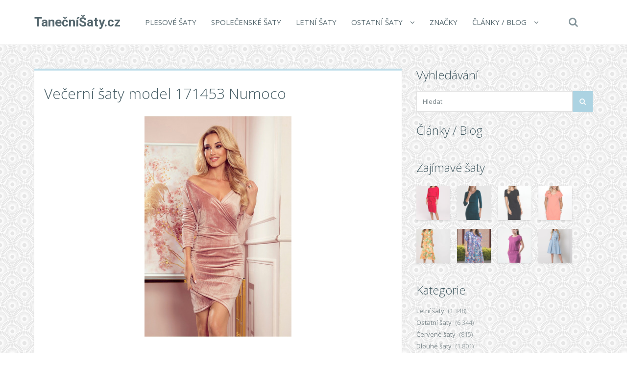

--- FILE ---
content_type: text/html; charset=UTF-8
request_url: https://www.tanecnisaty.cz/vecerni-saty-model-171453-numoco/
body_size: 22021
content:
<!DOCTYPE html>
<!--[if IE 7]>
<html class="ie ie7" lang="cs">
<![endif]-->
<!--[if IE 8]>
<html class="ie ie8" lang="cs">
<![endif]-->
<!--[if !(IE 7) | !(IE 8)  ]><!-->
<html lang="cs">
<!--<![endif]-->

<head>
  <meta charset="UTF-8">
  <meta http-equiv="X-UA-Compatible" content="IE=edge">
  <meta name="viewport" content="width=device-width, initial-scale=1">

    <link rel="shortcut icon" href="https://www.tanecnisaty.cz/wp-content/themes/wp-zefir/img/favicon.png">
  <link rel="profile" href="https://gmpg.org/xfn/11" />
  <link rel="pingback" href="https://www.tanecnisaty.cz/xmlrpc.php" />

  <!--[if lt IE 9]>
  <script src="https://www.tanecnisaty.cz/wp-content/themes/wp-zefir/js/html5shiv.min.js"></script>
  <script src="https://www.tanecnisaty.cz/wp-content/themes/wp-zefir/js/respond.min.js"></script>
  <![endif]-->

  <title>Večerní šaty model 171453 Numoco &#8211; TanečníŠaty.cz</title>
<link rel='dns-prefetch' href='//www.googletagmanager.com' />
<link rel='dns-prefetch' href='//fonts.googleapis.com' />
<link rel='dns-prefetch' href='//s.w.org' />
<link rel="alternate" type="application/rss+xml" title="TanečníŠaty.cz &raquo; RSS zdroj" href="https://www.tanecnisaty.cz/feed/" />
<link rel="alternate" type="application/rss+xml" title="TanečníŠaty.cz &raquo; RSS komentářů" href="https://www.tanecnisaty.cz/comments/feed/" />
		<script type="text/javascript">
			window._wpemojiSettings = {"baseUrl":"https:\/\/s.w.org\/images\/core\/emoji\/13.0.0\/72x72\/","ext":".png","svgUrl":"https:\/\/s.w.org\/images\/core\/emoji\/13.0.0\/svg\/","svgExt":".svg","source":{"concatemoji":"https:\/\/www.tanecnisaty.cz\/wp-includes\/js\/wp-emoji-release.min.js?ver=5.5.13"}};
			!function(e,a,t){var n,r,o,i=a.createElement("canvas"),p=i.getContext&&i.getContext("2d");function s(e,t){var a=String.fromCharCode;p.clearRect(0,0,i.width,i.height),p.fillText(a.apply(this,e),0,0);e=i.toDataURL();return p.clearRect(0,0,i.width,i.height),p.fillText(a.apply(this,t),0,0),e===i.toDataURL()}function c(e){var t=a.createElement("script");t.src=e,t.defer=t.type="text/javascript",a.getElementsByTagName("head")[0].appendChild(t)}for(o=Array("flag","emoji"),t.supports={everything:!0,everythingExceptFlag:!0},r=0;r<o.length;r++)t.supports[o[r]]=function(e){if(!p||!p.fillText)return!1;switch(p.textBaseline="top",p.font="600 32px Arial",e){case"flag":return s([127987,65039,8205,9895,65039],[127987,65039,8203,9895,65039])?!1:!s([55356,56826,55356,56819],[55356,56826,8203,55356,56819])&&!s([55356,57332,56128,56423,56128,56418,56128,56421,56128,56430,56128,56423,56128,56447],[55356,57332,8203,56128,56423,8203,56128,56418,8203,56128,56421,8203,56128,56430,8203,56128,56423,8203,56128,56447]);case"emoji":return!s([55357,56424,8205,55356,57212],[55357,56424,8203,55356,57212])}return!1}(o[r]),t.supports.everything=t.supports.everything&&t.supports[o[r]],"flag"!==o[r]&&(t.supports.everythingExceptFlag=t.supports.everythingExceptFlag&&t.supports[o[r]]);t.supports.everythingExceptFlag=t.supports.everythingExceptFlag&&!t.supports.flag,t.DOMReady=!1,t.readyCallback=function(){t.DOMReady=!0},t.supports.everything||(n=function(){t.readyCallback()},a.addEventListener?(a.addEventListener("DOMContentLoaded",n,!1),e.addEventListener("load",n,!1)):(e.attachEvent("onload",n),a.attachEvent("onreadystatechange",function(){"complete"===a.readyState&&t.readyCallback()})),(n=t.source||{}).concatemoji?c(n.concatemoji):n.wpemoji&&n.twemoji&&(c(n.twemoji),c(n.wpemoji)))}(window,document,window._wpemojiSettings);
		</script>
		<style type="text/css">
img.wp-smiley,
img.emoji {
	display: inline !important;
	border: none !important;
	box-shadow: none !important;
	height: 1em !important;
	width: 1em !important;
	margin: 0 .07em !important;
	vertical-align: -0.1em !important;
	background: none !important;
	padding: 0 !important;
}
</style>
	<link rel='stylesheet' id='wp-block-library-css'  href='https://www.tanecnisaty.cz/wp-includes/css/dist/block-library/style.min.css?ver=5.5.13' type='text/css' media='all' />
<link rel='stylesheet' id='super-rss-reader-css'  href='https://www.tanecnisaty.cz/wp-content/plugins/super-rss-reader/public/css/style.min.css?ver=5.3' type='text/css' media='all' />
<link rel='stylesheet' id='zefir-sc-main-style-css'  href='https://www.tanecnisaty.cz/wp-content/plugins/zefir-shortcodes/css/shortcodes_style.css?ver=5.5.13' type='text/css' media='all' />
<link rel='stylesheet' id='bwp-zefir-google-fonts-css'  href='https://fonts.googleapis.com/css?family=Roboto%3A300%2C300italic%2C400%2C400italic%2C600%2C600italic%2C700%2C700italic%7COpen+Sans%3A300%2C300italic%2C400%2C400italic%2C600%2C600italic%2C700%2C700italic%7CLora%3A300%2C300italic%2C400%2C400italic%2C600%2C600italic%2C700%2C700italic&#038;subset=latin%2Clatin-ext&#038;ver=3.0.1' type='text/css' media='all' />
<link rel='stylesheet' id='bootstrap-css'  href='https://www.tanecnisaty.cz/wp-content/themes/wp-zefir/css/bootstrap.min.css?ver=3.3.6' type='text/css' media='all' />
<link rel='stylesheet' id='font-awesome-css'  href='https://www.tanecnisaty.cz/wp-content/themes/wp-zefir/css/font-awesome.min.css?ver=4.5.0' type='text/css' media='all' />
<link rel='stylesheet' id='prettyphoto-css'  href='https://www.tanecnisaty.cz/wp-content/themes/wp-zefir/css/prettyPhoto.css?ver=3.1.6' type='text/css' media='all' />
<link rel='stylesheet' id='owl-carousel-css'  href='https://www.tanecnisaty.cz/wp-content/themes/wp-zefir/assets/owl-carousel/owl.carousel.css?ver=1.3.3' type='text/css' media='all' />
<link rel='stylesheet' id='owl-theme-css'  href='https://www.tanecnisaty.cz/wp-content/themes/wp-zefir/assets/owl-carousel/owl.theme.css?ver=1.3.3' type='text/css' media='all' />
<link rel='stylesheet' id='bwp-zefir-mightyslider-css'  href='https://www.tanecnisaty.cz/wp-content/themes/wp-zefir/css/mightyslider.css?ver=2.1.3' type='text/css' media='all' />
<link rel='stylesheet' id='bwp-zefir-style-css'  href='https://www.tanecnisaty.cz/wp-content/themes/wp-zefir/style.css?ver=3.0.1' type='text/css' media='all' />
<style id='bwp-zefir-style-inline-css' type='text/css'>

      ul.sf-menu a,
      ul.responsive-nav li a {
        font-size: 15px; font-weight: 400; font-style: normal;
      }
      ul.sf-menu a,
      ul.responsive-nav li a {
        text-transform: uppercase;
      }
      ul.sf-menu ul,
      .dropdown-search {
        border-top-color: #eff3f4;
      }
      ul.sf-menu ul li a {
        border-top: 1px solid #eff3f4;
      }
      ul.sf-menu ul li a { font-size: 15px; font-weight: 400; font-style: normal; }
      ul.sf-menu ul li a { text-transform: uppercase; }
        .logo { font-size: 26px; font-weight: bold; font-style: normal; }
        .logo { font-family: Roboto, sans-serif; }
        .logo { text-transform: none; }
      #main-slider {
        height: 400px;
      }
      @media (max-width: 992px) {
        #main-slider {
          height: 350px;
        }
      }
      @media (max-width: 768px) {
        #main-slider {
          height: 300px;
        }
      }
        body {
          background: url(https://www.pradlospodni.eu/wp-content/themes/wp-zefir/img/bg/bg39.png) fixed;
        }
      body,
      .bsc-nav-tabs li a,
      .bsc-accordion-heading .bsc-accordion-title a,
      .content-none-404 p,
      .page-404-container .archives-list li,
      .no-results-content {
        font-size: 13px;
      }
      body,
      .no-results-content {
        color: #777777;
      }
      .post-content,
      .content,
      .about-author-desc,
      .comment-content,
      .no-results-content,
      .content-none-404 p,
      .bsc-nav-tabs li a,
      .bsc-accordion-heading .bsc-accordion-title a { font-weight: 400; font-style: normal; }
      body,
      #main-slider .main-slider-caption p,
      .meta,
      .post-content,
      .no-results-content,
      .pagination li a,
      .pagination li.current span,
      .standard-wp-pagination a,
      .load-more-button,
      .loading-posts,
      .load-more-done,
      .content,
      ul.single-meta-inf li,
      .post-comments-wrap,
      .category-description,
      .archive-section-title a,
      .content-none-404 p,
      .widget,
      .bird-widget-content,
      .tooltip-inner,
      .copyright-inf,
      .about-author-desc-wrap h3,
      .bsc-accordion-heading .bsc-accordion-title a,
      #searchform .search-field {
        font-family: Open Sans, sans-serif;
      }
      ul.sf-menu a,
      .dropdown-search #searchform .search-field,
      ul.responsive-nav li a {
        font-family: Open Sans, sans-serif;
      }
      h1, h2, h3, h4, h5, h6,
      .h1, .h2, .h3, .h4, .h5, .h6,
      #main-slider .main-slider-caption h2,
      #main-slider .mS-rwd-caption h2,
      .post-title,
      #no-results-wrap h2,
      .static-page-title,
      .single-title,
      h3.comment-reply-title,
      h3.comments-title,
      .page-title,
      .archives-content h2,
      .widget-title,
      .bird-widget-content h4,
      .related-posts-title,
      .related-post-title {
        font-family: Open Sans, sans-serif;
      }
      .quote-content,
      blockquote,
      blockquote p {
        font-family: Lora, serif;
      }
      .content h1,
      .comment-content h1,
      .post-content h1 {
        font-size: 36px;
        color: #445B63;
        font-weight: 400; font-style: normal;
      }
      .content h2,
      .comment-content h2,
      .post-content h2 {
        font-size: 30px;
        color: #445B63;
        font-weight: 400; font-style: normal;
      }
      .content h3,
      .comment-content h3,
      .post-content h3 {
        font-size: 24px;
        color: #445B63;
        font-weight: 400; font-style: normal;
      }
      .content h4,
      .comment-content h4,
      .post-content h4 {
        font-size: 16px;
        color: #445B63;
        font-weight: 400; font-style: normal;
      }
      .content h5,
      .comment-content h5,
      .post-content h5 {
        font-size: 14px;
        color: #445B63;
        font-weight: 400; font-style: normal;
      }
      .content h6,
      .comment-content h6,
      .post-content h6 {
        font-size: 12px;
        color: #445B63;
        font-weight: 400; font-style: normal;
      }
      .copyright-inf { font-size: 13px; font-weight: 400; font-style: normal; }
.widget_recent_entries .wp-post-image {
    float: left;
    margin: 0 5px 0 0;
}

.widget_recent_entries h2 {
    clear: both;
    margin: 15px 0;
}

.podprsenky-velikosti {
    font-size: 11px;
}

table.podprsenky-velikosti td {
    padding: 5px;
    text-align: center;
}

table.podprsenky-velikosti td:first-child {
    font-weight: bold;
}

.podprsenky-velikosti thead td {
    font-weight: bold;
    background-color: #EEE;
}

.category-description, .tag-description {
    max-width: 100%;
}
</style>
<script type='text/javascript' src='https://www.tanecnisaty.cz/wp-includes/js/jquery/jquery.js?ver=1.12.4-wp' id='jquery-core-js'></script>
<script type='text/javascript' src='https://www.tanecnisaty.cz/wp-content/plugins/super-rss-reader/public/js/jquery.easy-ticker.min.js?ver=5.3' id='jquery-easy-ticker-js'></script>
<script type='text/javascript' src='https://www.tanecnisaty.cz/wp-content/plugins/super-rss-reader/public/js/script.min.js?ver=5.3' id='super-rss-reader-js'></script>

<!-- Google tag (gtag.js) snippet added by Site Kit -->
<!-- Google Analytics snippet added by Site Kit -->
<script type='text/javascript' src='https://www.googletagmanager.com/gtag/js?id=GT-PLW5CCW' id='google_gtagjs-js' async></script>
<script type='text/javascript' id='google_gtagjs-js-after'>
window.dataLayer = window.dataLayer || [];function gtag(){dataLayer.push(arguments);}
gtag("set","linker",{"domains":["www.tanecnisaty.cz"]});
gtag("js", new Date());
gtag("set", "developer_id.dZTNiMT", true);
gtag("config", "GT-PLW5CCW");
 window._googlesitekit = window._googlesitekit || {}; window._googlesitekit.throttledEvents = []; window._googlesitekit.gtagEvent = (name, data) => { var key = JSON.stringify( { name, data } ); if ( !! window._googlesitekit.throttledEvents[ key ] ) { return; } window._googlesitekit.throttledEvents[ key ] = true; setTimeout( () => { delete window._googlesitekit.throttledEvents[ key ]; }, 5 ); gtag( "event", name, { ...data, event_source: "site-kit" } ); }; 
</script>
<link rel="https://api.w.org/" href="https://www.tanecnisaty.cz/wp-json/" /><link rel="alternate" type="application/json" href="https://www.tanecnisaty.cz/wp-json/wp/v2/posts/165692" /><link rel="EditURI" type="application/rsd+xml" title="RSD" href="https://www.tanecnisaty.cz/xmlrpc.php?rsd" />
<link rel="wlwmanifest" type="application/wlwmanifest+xml" href="https://www.tanecnisaty.cz/wp-includes/wlwmanifest.xml" /> 
<link rel='prev' title='Večerní šaty model 172374 Moe' href='https://www.tanecnisaty.cz/vecerni-saty-model-172374-moe/' />
<link rel='next' title='Effetto Dress 0133 Béžová' href='https://www.tanecnisaty.cz/effetto-dress-0133-bezova/' />
<meta name="generator" content="WordPress 5.5.13" />
<link rel="canonical" href="https://www.tanecnisaty.cz/vecerni-saty-model-171453-numoco/" />
<link rel='shortlink' href='https://www.tanecnisaty.cz/?p=165692' />
<link rel="alternate" type="application/json+oembed" href="https://www.tanecnisaty.cz/wp-json/oembed/1.0/embed?url=https%3A%2F%2Fwww.tanecnisaty.cz%2Fvecerni-saty-model-171453-numoco%2F" />
<link rel="alternate" type="text/xml+oembed" href="https://www.tanecnisaty.cz/wp-json/oembed/1.0/embed?url=https%3A%2F%2Fwww.tanecnisaty.cz%2Fvecerni-saty-model-171453-numoco%2F&#038;format=xml" />
<meta name="generator" content="Site Kit by Google 1.164.0" /><style type="text/css">.recentcomments a{display:inline !important;padding:0 !important;margin:0 !important;}</style></head>

<body data-rsssl=1 class="post-template-default single single-post postid-165692 single-format-standard">

<!-- main navigation -->
<header id="main-navigation-wrap">
  <div class="navbar main-navigation" role="navigation">
    <div class="container">

      <!-- logo + collapse button -->
      <div class="navbar-header">
        <button type="button" class="navbar-toggle main-nav-collapse-btn" data-toggle="collapse" data-target="#main-navigation-collapse">
          <i class="fa fa-bars"></i>
        </button>
        <a href="https://www.tanecnisaty.cz/" rel="home" class="logo"><span>TanečníŠaty.cz</span></a>      </div>
      <!-- end logo + collapse button -->

      <!-- menu and search form -->
      <div id="main-navigation-collapse" class="collapse navbar-collapse">

        <nav class="menu-hlavni-menu-container"><ul id="menu-hlavni-menu" class="nav navbar-nav responsive-nav hidden-md hidden-lg"><li id="menu-item-79" class="menu-item menu-item-type-taxonomy menu-item-object-category menu-item-79"><a href="https://www.tanecnisaty.cz/c/plesove-saty/">Plesové šaty</a></li>
<li id="menu-item-80" class="menu-item menu-item-type-taxonomy menu-item-object-category current-post-ancestor current-menu-parent current-post-parent menu-item-80"><a href="https://www.tanecnisaty.cz/c/spolecenske-saty/">Společenské šaty</a></li>
<li id="menu-item-81" class="menu-item menu-item-type-taxonomy menu-item-object-category menu-item-81"><a href="https://www.tanecnisaty.cz/c/letni-saty/">Letní šaty</a></li>
<li id="menu-item-82" class="menu-item menu-item-type-taxonomy menu-item-object-category current-post-ancestor menu-item-has-children menu-item-82"><a href="https://www.tanecnisaty.cz/c/saty/">Ostatní šaty</a>
<ul class="sub-menu">
	<li id="menu-item-83" class="menu-item menu-item-type-taxonomy menu-item-object-category menu-item-83"><a href="https://www.tanecnisaty.cz/c/saty/cervene-saty/">Červené šaty</a></li>
	<li id="menu-item-84" class="menu-item menu-item-type-taxonomy menu-item-object-category menu-item-84"><a href="https://www.tanecnisaty.cz/c/saty/dlouhe-saty/">Dlouhé šaty</a></li>
	<li id="menu-item-85" class="menu-item menu-item-type-taxonomy menu-item-object-category menu-item-85"><a href="https://www.tanecnisaty.cz/c/saty/krajkove-saty/">Krajkové šaty</a></li>
	<li id="menu-item-86" class="menu-item menu-item-type-taxonomy menu-item-object-category menu-item-86"><a href="https://www.tanecnisaty.cz/c/saty/kratke-saty/">Krátké šaty</a></li>
	<li id="menu-item-10316" class="menu-item menu-item-type-taxonomy menu-item-object-category menu-item-10316"><a href="https://www.tanecnisaty.cz/c/saty/maturitni-saty/">Maturitní šaty</a></li>
	<li id="menu-item-87" class="menu-item menu-item-type-taxonomy menu-item-object-category menu-item-87"><a href="https://www.tanecnisaty.cz/c/saty/pruhledne-saty/">Průhledné šaty</a></li>
	<li id="menu-item-88" class="menu-item menu-item-type-taxonomy menu-item-object-category menu-item-88"><a href="https://www.tanecnisaty.cz/c/saty/sportovni-saty/">Sportovní šaty</a></li>
	<li id="menu-item-10317" class="menu-item menu-item-type-taxonomy menu-item-object-category menu-item-10317"><a href="https://www.tanecnisaty.cz/c/saty/tanecni-saty/">Taneční šaty</a></li>
	<li id="menu-item-89" class="menu-item menu-item-type-taxonomy menu-item-object-category menu-item-89"><a href="https://www.tanecnisaty.cz/c/saty/upletove-saty/">Úpletové šaty</a></li>
	<li id="menu-item-90" class="menu-item menu-item-type-taxonomy menu-item-object-category current-post-ancestor current-menu-parent current-post-parent menu-item-90"><a href="https://www.tanecnisaty.cz/c/saty/vecerni-saty/">Večerní šaty</a></li>
</ul>
</li>
<li id="menu-item-9615" class="menu-item menu-item-type-post_type menu-item-object-page menu-item-9615"><a href="https://www.tanecnisaty.cz/znacky/">Značky</a></li>
<li id="menu-item-9617" class="menu-item menu-item-type-post_type menu-item-object-page menu-item-has-children menu-item-9617"><a href="https://www.tanecnisaty.cz/clanky/">Články / Blog</a>
<ul class="sub-menu">
	<li id="menu-item-9616" class="menu-item menu-item-type-post_type menu-item-object-page menu-item-9616"><a href="https://www.tanecnisaty.cz/odkazy/">Zajímavé odkazy</a></li>
</ul>
</li>
</ul></nav><nav class="menu-hlavni-menu-container"><ul id="menu-hlavni-menu-1" class="sf-menu hidden-sm hidden-xs"><li class="menu-item menu-item-type-taxonomy menu-item-object-category menu-item-79"><a href="https://www.tanecnisaty.cz/c/plesove-saty/">Plesové šaty</a></li>
<li class="menu-item menu-item-type-taxonomy menu-item-object-category current-post-ancestor current-menu-parent current-post-parent menu-item-80"><a href="https://www.tanecnisaty.cz/c/spolecenske-saty/">Společenské šaty</a></li>
<li class="menu-item menu-item-type-taxonomy menu-item-object-category menu-item-81"><a href="https://www.tanecnisaty.cz/c/letni-saty/">Letní šaty</a></li>
<li class="menu-item menu-item-type-taxonomy menu-item-object-category current-post-ancestor menu-item-has-children menu-item-82"><a href="https://www.tanecnisaty.cz/c/saty/">Ostatní šaty</a>
<ul class="sub-menu">
	<li class="menu-item menu-item-type-taxonomy menu-item-object-category menu-item-83"><a href="https://www.tanecnisaty.cz/c/saty/cervene-saty/">Červené šaty</a></li>
	<li class="menu-item menu-item-type-taxonomy menu-item-object-category menu-item-84"><a href="https://www.tanecnisaty.cz/c/saty/dlouhe-saty/">Dlouhé šaty</a></li>
	<li class="menu-item menu-item-type-taxonomy menu-item-object-category menu-item-85"><a href="https://www.tanecnisaty.cz/c/saty/krajkove-saty/">Krajkové šaty</a></li>
	<li class="menu-item menu-item-type-taxonomy menu-item-object-category menu-item-86"><a href="https://www.tanecnisaty.cz/c/saty/kratke-saty/">Krátké šaty</a></li>
	<li class="menu-item menu-item-type-taxonomy menu-item-object-category menu-item-10316"><a href="https://www.tanecnisaty.cz/c/saty/maturitni-saty/">Maturitní šaty</a></li>
	<li class="menu-item menu-item-type-taxonomy menu-item-object-category menu-item-87"><a href="https://www.tanecnisaty.cz/c/saty/pruhledne-saty/">Průhledné šaty</a></li>
	<li class="menu-item menu-item-type-taxonomy menu-item-object-category menu-item-88"><a href="https://www.tanecnisaty.cz/c/saty/sportovni-saty/">Sportovní šaty</a></li>
	<li class="menu-item menu-item-type-taxonomy menu-item-object-category menu-item-10317"><a href="https://www.tanecnisaty.cz/c/saty/tanecni-saty/">Taneční šaty</a></li>
	<li class="menu-item menu-item-type-taxonomy menu-item-object-category menu-item-89"><a href="https://www.tanecnisaty.cz/c/saty/upletove-saty/">Úpletové šaty</a></li>
	<li class="menu-item menu-item-type-taxonomy menu-item-object-category current-post-ancestor current-menu-parent current-post-parent menu-item-90"><a href="https://www.tanecnisaty.cz/c/saty/vecerni-saty/">Večerní šaty</a></li>
</ul>
</li>
<li class="menu-item menu-item-type-post_type menu-item-object-page menu-item-9615"><a href="https://www.tanecnisaty.cz/znacky/">Značky</a></li>
<li class="menu-item menu-item-type-post_type menu-item-object-page menu-item-has-children menu-item-9617"><a href="https://www.tanecnisaty.cz/clanky/">Články / Blog</a>
<ul class="sub-menu">
	<li class="menu-item menu-item-type-post_type menu-item-object-page menu-item-9616"><a href="https://www.tanecnisaty.cz/odkazy/">Zajímavé odkazy</a></li>
</ul>
</li>
</ul></nav>
                  <!-- start dropdown search -->
          <div class="drop-search-wrap navbar-right">
            <a href="#" class="search-icon"><i class="fa fa-search"></i></a>
            <div class="dropdown-search search-hidden">
              <form id="searchform" role="search" method="get" action="https://www.tanecnisaty.cz/">
                <input type="text" name="s" id="s" class="search-field form-control" placeholder="Hledat">
              </form>
            </div>
          </div>
          <!-- end dropdown search -->
        
      </div>
      <!-- end menu + search form -->

    </div>
  </div>
</header>
<!-- end main navigation -->

<!-- single post page -->
<div id="single-wrap">
  <div class="container">
    <div class="row">

      <!-- single container -->
            <div class="col-md-8" role="main">
      
      
                <div class="single-container hentry " style="border-top: 4px solid #bfdeea;">

          
          <!-- title -->
          <div class="single-title-wrap">
            <h1 class="single-title entry-title">Večerní šaty model 171453 Numoco</h1>
          </div>
          <!-- end title -->

          
              <!-- product -->
              <figure class="product-thumb">
                <a href="https://ehub.cz/system/scripts/click.php?a_aid=fef3cb53&a_bid=0000712B&data1=tanecnisaty.cz&desturl=https%3A%2F%2Fwww.luxusnipradlo.cz%2Fvecerni-saty-model-171453-numoco" title="Večerní šaty model 171453 Numoco" rel="nofollow">
                  <img width="300" height="450" src="https://www.tanecnisaty.cz/wp-content/uploads/2023/01/6eb5d87d6293c88b87ac5beb14aba5bd.jpg" class="attachment-single-post-thumb size-single-post-thumb wp-post-image" alt="" loading="lazy" srcset="https://www.tanecnisaty.cz/wp-content/uploads/2023/01/6eb5d87d6293c88b87ac5beb14aba5bd.jpg 300w, https://www.tanecnisaty.cz/wp-content/uploads/2023/01/6eb5d87d6293c88b87ac5beb14aba5bd-200x300.jpg 200w, https://www.tanecnisaty.cz/wp-content/uploads/2023/01/6eb5d87d6293c88b87ac5beb14aba5bd-100x150.jpg 100w" sizes="(max-width: 300px) 100vw, 300px" />                </a>
                              </figure>
              <!-- end product -->

              
          
          <!-- start content -->
          <div class="content clearfix">
            <center><p><a href='https://ehub.cz/system/scripts/click.php?a_aid=fef3cb53&a_bid=0000712B&data1=tanecnisaty.cz&desturl=https%3A%2F%2Fwww.luxusnipradlo.cz%2Fvecerni-saty-model-171453-numoco' title='Večerní šaty model 171453 Numoco'  rel="nofollow"></a></p></center><p>Velurové šaty s výstřihem. Vyrobeno z měkkého elastického veluru ve špinavě růžové barvě. Značka numoco. Polský výrobek...</p><center><p><a class='' href='https://ehub.cz/system/scripts/click.php?a_aid=fef3cb53&a_bid=0000712B&data1=tanecnisaty.cz&desturl=https%3A%2F%2Fwww.luxusnipradlo.cz%2Fvecerni-saty-model-171453-numoco'  rel="nofollow"><img src='https://www.tanecnisaty.cz/wp-content/themes/wp-zefir/img/btn/btn-saty.png' alt='Večerní šaty model 171453 Numoco'/></a></p></center>          </div>
          <!-- end content -->

          <!-- edit post link -->
                    <!-- end edit post link -->

          
                                                    <!-- start single meta -->
                <div class="single-meta-wrap">
                  <ul class="list-unstyled single-meta-inf meta clearfix">
                                                                                  <li><i class="fa fa-bookmark-o"></i><a href="https://www.tanecnisaty.cz/c/spolecenske-saty/" rel="category tag">Společenské šaty</a>, <a href="https://www.tanecnisaty.cz/c/saty/vecerni-saty/" rel="category tag">Večerní šaty</a></li>
                                                                                      <li><i class="fa fa-tags"></i><a href="https://www.tanecnisaty.cz/t/damske-elegantni-obleceni/" rel="tag">Dámské elegantní oblečení</a>, <a href="https://www.tanecnisaty.cz/t/damske-levne-obleceni/" rel="tag">Dámské levné oblečení</a>, <a href="https://www.tanecnisaty.cz/t/damske-nadmerne-obleceni/" rel="tag">Dámské nadměrné oblečení</a>, <a href="https://www.tanecnisaty.cz/t/damske-obleceni/" rel="tag">Dámské oblečení</a>, <a href="https://www.tanecnisaty.cz/t/damske-obleceni-akce/" rel="tag">Dámské oblečení akce</a>, <a href="https://www.tanecnisaty.cz/t/damske-obleceni-e-shop/" rel="tag">Dámské oblečení e-shop</a>, <a href="https://www.tanecnisaty.cz/t/damske-obleceni-levne/" rel="tag">Dámské oblečení levně</a>, <a href="https://www.tanecnisaty.cz/t/damske-obleceni-nadmerne-velikosti/" rel="tag">Dámské oblečení nadměrné velikosti</a>, <a href="https://www.tanecnisaty.cz/t/damske-obleceni-online/" rel="tag">Dámské oblečení online</a>, <a href="https://www.tanecnisaty.cz/t/damske-obleceni-pro-baculky/" rel="tag">Dámské oblečení pro baculky</a>, <a href="https://www.tanecnisaty.cz/t/damske-obleceni-pro-plnostihle/" rel="tag">Dámské oblečení pro plnoštíhlé</a>, <a href="https://www.tanecnisaty.cz/t/damske-obleceni-sleva/" rel="tag">Dámské oblečení sleva</a>, <a href="https://www.tanecnisaty.cz/t/damske-obleceni-slevy/" rel="tag">Dámské oblečení slevy</a>, <a href="https://www.tanecnisaty.cz/t/damske-obleceni-vyprodej/" rel="tag">Dámské oblečení výprodej</a>, <a href="https://www.tanecnisaty.cz/t/damske-obleceni-xxl-levne/" rel="tag">Dámské oblečení xxl levné</a>, <a href="https://www.tanecnisaty.cz/t/damske-saty-akce/" rel="tag">Dámské šaty akce</a>, <a href="https://www.tanecnisaty.cz/t/damske-saty-levne/" rel="tag">Dámské šaty levně</a>, <a href="https://www.tanecnisaty.cz/t/damske-saty-na-ples/" rel="tag">Dámské šaty na ples</a>, <a href="https://www.tanecnisaty.cz/t/damske-saty-na-svatbu/" rel="tag">Dámské šaty na svatbu</a>, <a href="https://www.tanecnisaty.cz/t/damske-saty-pro-plnostihle/" rel="tag">Dámské šaty pro plnoštíhlé</a>, <a href="https://www.tanecnisaty.cz/t/damske-saty-sleva/" rel="tag">Dámské šaty sleva</a>, <a href="https://www.tanecnisaty.cz/t/damske-saty-spolecenske/" rel="tag">Dámské šaty společenské</a>, <a href="https://www.tanecnisaty.cz/t/damske-saty-vyprodej/" rel="tag">Dámské šaty výprodej</a>, <a href="https://www.tanecnisaty.cz/t/damske-spolecenske-saty/" rel="tag">Dámské společenské šaty</a>, <a href="https://www.tanecnisaty.cz/t/damske-vecerni-saty/" rel="tag">Dámské večerní šaty</a>, <a href="https://www.tanecnisaty.cz/t/damske-znackove-obleceni/" rel="tag">Dámské značkové oblečení</a>, <a href="https://www.tanecnisaty.cz/t/divci-spolecenske-svatecni-saty/" rel="tag">Dívčí společenské sváteční šaty</a>, <a href="https://www.tanecnisaty.cz/t/elasticke-saty/" rel="tag">Elastické šaty</a>, <a href="https://www.tanecnisaty.cz/t/eshop-obleceni-damske/" rel="tag">Eshop oblečení dámské</a>, <a href="https://www.tanecnisaty.cz/t/krasne-saty/" rel="tag">Krásné šaty</a>, <a href="https://www.tanecnisaty.cz/t/krasne-saty-do-spolecnosti/" rel="tag">Krásné šaty do společnosti</a>, <a href="https://www.tanecnisaty.cz/t/letni-spolecenske-saty/" rel="tag">Letní společenské šaty</a>, <a href="https://www.tanecnisaty.cz/t/levne-damske-obleceni/" rel="tag">Levné dámské oblečení</a>, <a href="https://www.tanecnisaty.cz/t/levne-damske-znackove-obleceni/" rel="tag">Levné dámské značkové oblečení</a>, <a href="https://www.tanecnisaty.cz/t/levne-obleceni/" rel="tag">Levné oblečení</a>, <a href="https://www.tanecnisaty.cz/t/levne-obleceni-damske/" rel="tag">Levné oblečení dámské</a>, <a href="https://www.tanecnisaty.cz/t/levne-obleceni-pro-tehotne/" rel="tag">Levné oblečení pro těhotné</a>, <a href="https://www.tanecnisaty.cz/t/levne-obleceni-xxl/" rel="tag">Levné oblečení xxl</a>, <a href="https://www.tanecnisaty.cz/t/levne-saty/" rel="tag">Levné šaty</a>, <a href="https://www.tanecnisaty.cz/t/levne-saty-vyprodej/" rel="tag">Levné šaty výprodej</a>, <a href="https://www.tanecnisaty.cz/t/levne-saty-vyprodej-slevy/" rel="tag">Levné šaty výprodej slevy</a>, <a href="https://www.tanecnisaty.cz/t/levne-spolecenske-saty/" rel="tag">Levné společenské šaty</a>, <a href="https://www.tanecnisaty.cz/t/levne-spolecenske-saty-pro-plnostihle/" rel="tag">Levné společenské šaty pro plnoštíhlé</a>, <a href="https://www.tanecnisaty.cz/t/levne-tehotenske-obleceni/" rel="tag">Levné těhotenské oblečení</a>, <a href="https://www.tanecnisaty.cz/t/levne-vecerni-saty/" rel="tag">Levné večerní šaty</a>, <a href="https://www.tanecnisaty.cz/t/levne-znackove-obleceni/" rel="tag">Levné značkové oblečení</a>, <a href="https://www.tanecnisaty.cz/t/luxusni-obleceni/" rel="tag">Luxusní oblečení</a>, <a href="https://www.tanecnisaty.cz/t/luxusni-saty-a-kostymy-spolecenske/" rel="tag">Luxusní šaty a kostýmy společenské</a>, <a href="https://www.tanecnisaty.cz/t/luxusni-saty-pro-plnostihle/" rel="tag">Luxusní šaty pro plnostihlé</a>, <a href="https://www.tanecnisaty.cz/t/luxusni-spolecenske-saty/" rel="tag">Luxusní společenské šaty</a>, <a href="https://www.tanecnisaty.cz/t/luxusni-vecerni-saty/" rel="tag">Luxusní večerní šaty</a>, <a href="https://www.tanecnisaty.cz/t/luxusni-vecerni-spolecenske-saty-pro-damy/" rel="tag">Luxusní večerní společenské šaty pro dámy</a>, <a href="https://www.tanecnisaty.cz/t/luxusni-znackove-spolecenske-saty/" rel="tag">Luxusní značkové společenské šaty</a>, <a href="https://www.tanecnisaty.cz/t/male-spolecenske-saty/" rel="tag">Malé společenské šaty</a>, <a href="https://www.tanecnisaty.cz/t/male-vecerni-saty/" rel="tag">Malé večerní šaty</a>, <a href="https://www.tanecnisaty.cz/t/male-vecerni-saty-pro-plnostihle/" rel="tag">Malé večerní šaty pro plnoštíhlé</a>, <a href="https://www.tanecnisaty.cz/t/moderni-saty-do-spolecnosti/" rel="tag">Moderní šaty do společnosti</a>, <a href="https://www.tanecnisaty.cz/t/nejlevnejsi-damske-obleceni/" rel="tag">Nejlevnější dámské oblečení</a>, <a href="https://www.tanecnisaty.cz/t/nejlevnejsi-saty/" rel="tag">Nejlevnější šaty</a>, <a href="https://www.tanecnisaty.cz/t/nejlevnejsi-spolecenske-saty/" rel="tag">Nejlevnější společenské šaty</a>, <a href="https://www.tanecnisaty.cz/t/obleceni-damske/" rel="tag">Oblečení dámské</a>, <a href="https://www.tanecnisaty.cz/t/obleceni-pro-baculky/" rel="tag">Oblečení pro baculky</a>, <a href="https://www.tanecnisaty.cz/t/obleceni-xxl/" rel="tag">Oblečení xxl</a>, <a href="https://www.tanecnisaty.cz/t/prodej-damskeho-obleceni/" rel="tag">Prodej dámského oblečení</a>, <a href="https://www.tanecnisaty.cz/t/retro-obleceni-sportovni/" rel="tag">Retro oblečení sportovní</a>, <a href="https://www.tanecnisaty.cz/t/retro-spolecenske-saty/" rel="tag">Retro společenské šaty</a>, <a href="https://www.tanecnisaty.cz/t/ruzove-damske-obleceni/" rel="tag">Růžové dámské oblečení</a>, <a href="https://www.tanecnisaty.cz/t/ruzove-saty/" rel="tag">Růžové šaty</a>, <a href="https://www.tanecnisaty.cz/t/saty-damske/" rel="tag">Šaty dámské</a>, <a href="https://www.tanecnisaty.cz/t/saty-do-spolecnosti/" rel="tag">Šaty do společnosti</a>, <a href="https://www.tanecnisaty.cz/t/saty-levne/" rel="tag">Šaty levné</a>, <a href="https://www.tanecnisaty.cz/t/saty-spolecenske/" rel="tag">Šaty společenské</a>, <a href="https://www.tanecnisaty.cz/t/saty-vyprodej/" rel="tag">Šaty výprodej</a>, <a href="https://www.tanecnisaty.cz/t/sexy-spolecenske-saty/" rel="tag">Sexy společenské šaty</a>, <a href="https://www.tanecnisaty.cz/t/slevy-damske-obleceni/" rel="tag">Slevy dámské oblečení</a>, <a href="https://www.tanecnisaty.cz/t/slevy-damskeho-obleceni/" rel="tag">Slevy dámského oblečení</a>, <a href="https://www.tanecnisaty.cz/t/spolecenske-a-plesove-saty/" rel="tag">Společenské a plesové šaty</a>, <a href="https://www.tanecnisaty.cz/t/spolecenske-damske-saty/" rel="tag">Společenské dámské šaty</a>, <a href="https://www.tanecnisaty.cz/t/spolecenske-letni-saty/" rel="tag">Společenské letní šaty</a>, <a href="https://www.tanecnisaty.cz/t/spolecenske-plesove-saty/" rel="tag">Společenské plesové šaty</a>, <a href="https://www.tanecnisaty.cz/t/spolecenske-saty-akce/" rel="tag">Společenské šaty akce</a>, <a href="https://www.tanecnisaty.cz/t/spolecenske-saty-do-divadla/" rel="tag">Společenské šaty do divadla</a>, <a href="https://www.tanecnisaty.cz/t/spolecenske-saty-levne/" rel="tag">Společenské šaty levné</a>, <a href="https://www.tanecnisaty.cz/t/spolecenske-saty-na-ples/" rel="tag">Společenské šaty na ples</a>, <a href="https://www.tanecnisaty.cz/t/spolecenske-saty-na-svatbu/" rel="tag">Společenské šaty na svatbu</a>, <a href="https://www.tanecnisaty.cz/t/spolecenske-saty-nadmerne-velikosti/" rel="tag">Společenské šaty nadměrné velikosti</a>, <a href="https://www.tanecnisaty.cz/t/spolecenske-saty-pro-plnostihle/" rel="tag">Společenské šaty pro plnoštíhlé</a>, <a href="https://www.tanecnisaty.cz/t/spolecenske-saty-pro-starsi-damy/" rel="tag">Společenské šaty pro starší dámy</a>, <a href="https://www.tanecnisaty.cz/t/spolecenske-saty-prodej/" rel="tag">Společenské šaty prodej</a>, <a href="https://www.tanecnisaty.cz/t/spolecenske-saty-ruzove/" rel="tag">Společenské šaty růžové</a>, <a href="https://www.tanecnisaty.cz/t/spolecenske-saty-s-dlouhym-rukavem/" rel="tag">Společenské šaty s dlouhým rukávem</a>, <a href="https://www.tanecnisaty.cz/t/spolecenske-saty-sleva/" rel="tag">Společenské šaty sleva</a>, <a href="https://www.tanecnisaty.cz/t/spolecenske-saty-vyprodej/" rel="tag">Společenské šaty výprodej</a>, <a href="https://www.tanecnisaty.cz/t/vecerni-a-plesove-saty/" rel="tag">Večerní a plesové šaty</a>, <a href="https://www.tanecnisaty.cz/t/vecerni-a-plesove-saty-pro-boubelky/" rel="tag">Večerní a plesové šaty pro boubelky</a>, <a href="https://www.tanecnisaty.cz/t/vecerni-saty-akce/" rel="tag">Večerní šaty akce</a>, <a href="https://www.tanecnisaty.cz/t/vecerni-saty-levne/" rel="tag">Večerní šaty levně</a>, <a href="https://www.tanecnisaty.cz/t/vecerni-saty-model/" rel="tag">Večerní šaty model</a>, <a href="https://www.tanecnisaty.cz/t/vecerni-saty-pro-plnostihle/" rel="tag">Večerní šaty pro plnoštíhlé</a>, <a href="https://www.tanecnisaty.cz/t/vecerni-saty-sleva/" rel="tag">Večerní šaty sleva</a>, <a href="https://www.tanecnisaty.cz/t/vecerni-saty-vyprodej/" rel="tag">Večerní šaty výprodej</a>, <a href="https://www.tanecnisaty.cz/t/vecerni-saty-xxl/" rel="tag">Večerní šaty xxl</a>, <a href="https://www.tanecnisaty.cz/t/vecerni-spolecenske-saty/" rel="tag">Večerní společenské šaty</a>, <a href="https://www.tanecnisaty.cz/t/vyprodej-damske-obleceni/" rel="tag">Výprodej dámské oblečení</a>, <a href="https://www.tanecnisaty.cz/t/vyprodej-damskeho-obleceni/" rel="tag">Výprodej dámského oblečení</a>, <a href="https://www.tanecnisaty.cz/t/znackove-damske-obleceni-levne/" rel="tag">Značkové dámské oblečení levně</a></li>
                                                                                                                            <li class="single-share-icon">
                        <a rel="nofollow" href="#" data-share_id="165692">Share<i class="fa fa-share-alt"></i></a>
                        <span id="share-block-165692" class="share-block-wrap single-share-block-wrap share-block-hidden">
                          <ul class="list-unstyled clearfix">
                            <!-- facebook -->
                            <li class="share-facebook">
                              <a rel="nofollow" onclick="window.open('http://www.facebook.com/sharer.php?u=https://www.tanecnisaty.cz/vecerni-saty-model-171453-numoco/', 'Facebook', 'width=600, height=300, left='+(screen.availWidth/2-300)+', top='+(screen.availHeight/2-150)+''); return false;" href="http://www.facebook.com/sharer.php?u=https://www.tanecnisaty.cz/vecerni-saty-model-171453-numoco/" target="_blank">
                                <i class="fa fa-facebook"></i>
                              </a>
                            </li>
                            <!-- twitter -->
                            <li class="share-twitter">
                              <a rel="nofollow" onclick="window.open('https://twitter.com/share?text=vecerni-saty-model-171453-numoco&url=https://www.tanecnisaty.cz/vecerni-saty-model-171453-numoco/', 'Twitter', 'width=600, height=300, left='+(screen.availWidth/2-300)+', top='+(screen.availHeight/2-150)+''); return false;" href="https://twitter.com/share?text=vecerni-saty-model-171453-numoco&url=https://www.tanecnisaty.cz/vecerni-saty-model-171453-numoco/" target="_blank">
                                <i class="fa fa-twitter"></i>
                              </a>
                            </li>
                            <!-- google+ -->
                            <li class="share-google-plus">
                              <a rel="nofollow" onclick="window.open('https://plus.google.com/share?url=https://www.tanecnisaty.cz/vecerni-saty-model-171453-numoco/', 'Google plus', 'width=600, height=460, left='+(screen.availWidth/2-300)+', top='+(screen.availHeight/2-230)+''); return false;" href="https://plus.google.com/share?url=https://www.tanecnisaty.cz/vecerni-saty-model-171453-numoco/" target="_blank">
                                <i class="fa fa-google-plus"></i>
                              </a>
                            </li>
                            <!-- linkedin -->
                            <li class="share-linkedin">
                              <a rel="nofollow" onclick="window.open('http://linkedin.com/shareArticle?mini=true&title=vecerni-saty-model-171453-numoco&url=https://www.tanecnisaty.cz/vecerni-saty-model-171453-numoco/', 'Linkedin', 'width=860, height=500, left='+(screen.availWidth/2-430)+', top='+(screen.availHeight/2-250)+''); return false;" href="http://linkedin.com/shareArticle?mini=true&title=vecerni-saty-model-171453-numoco&url=https://www.tanecnisaty.cz/vecerni-saty-model-171453-numoco/" target="_blank">
                                <i class="fa fa-linkedin"></i>
                              </a>
                            </li>
                            <!-- vk -->
                            <li class="share-vk">
                              <a rel="nofollow" onclick="window.open('http://vk.com/share.php?url=https://www.tanecnisaty.cz/vecerni-saty-model-171453-numoco/', 'VK', 'width=600, height=300, left='+(screen.availWidth/2-300)+', top='+(screen.availHeight/2-150)+''); return false;" href="http://vk.com/share.php?url=https://www.tanecnisaty.cz/vecerni-saty-model-171453-numoco/" target="_blank">
                                <i class="fa fa-vk"></i>
                              </a>
                            </li>
                          </ul>
                        </span>
                      </li>
                                      </ul>
                </div>
                <!-- end single meta -->
                                    
        </div><!-- .single-container -->

        
        
    <!-- related posts -->
    <div class="related-posts">
      <!-- title -->
      <h2 class="related-posts-title">
        Podobné produkty      </h2>
      <!-- end title -->
      <!-- related posts list - carousel -->
      <div class="related-posts-carousel-wrap">

        <!-- start carousel -->
        <div id="related-posts-carousel" class="owl-carousel owl-theme">
          
            <!-- related post item -->
            <figure class="related-post-item-wrap">
              <div class="related-post-item">
                <a href="https://www.tanecnisaty.cz/damske-sportovni-saty-196-2-numoco/">
                  <img width="300" height="450" src="https://www.tanecnisaty.cz/wp-content/uploads/2021/03/6bc51aefe720e9cabb6ef3d8d5dd3ff8.jpg" class="attachment-blog-thumb-crop size-blog-thumb-crop wp-post-image" alt="" loading="lazy" srcset="https://www.tanecnisaty.cz/wp-content/uploads/2021/03/6bc51aefe720e9cabb6ef3d8d5dd3ff8.jpg 300w, https://www.tanecnisaty.cz/wp-content/uploads/2021/03/6bc51aefe720e9cabb6ef3d8d5dd3ff8-200x300.jpg 200w, https://www.tanecnisaty.cz/wp-content/uploads/2021/03/6bc51aefe720e9cabb6ef3d8d5dd3ff8-100x150.jpg 100w" sizes="(max-width: 300px) 100vw, 300px" />                  <div class="post-thumb-mask-bg"></div>
                  <i class="fa fa-share-square-o post-thumb-mask-icon link-icon"></i>
                </a>
              </div>
              <figcaption>
                <h3 class="related-post-title">
                  <a href="https://www.tanecnisaty.cz/damske-sportovni-saty-196-2-numoco/">Dámské sportovní šaty 196-2 &#8211; Numoco</a>
                </h3>
                <span class="related-post-date post-date date updated">24.3.2021</span>
              </figcaption>
            </figure>
            <!-- end related post item -->

            
            <!-- related post item -->
            <figure class="related-post-item-wrap">
              <div class="related-post-item">
                <a href="https://www.tanecnisaty.cz/sukienka-lk-sk-508623-24x-modra/">
                  <img width="300" height="450" src="https://www.tanecnisaty.cz/wp-content/uploads/2022/02/4d10037937f5657c98e3bedf7238f694.jpg" class="attachment-blog-thumb-crop size-blog-thumb-crop wp-post-image" alt="" loading="lazy" srcset="https://www.tanecnisaty.cz/wp-content/uploads/2022/02/4d10037937f5657c98e3bedf7238f694.jpg 300w, https://www.tanecnisaty.cz/wp-content/uploads/2022/02/4d10037937f5657c98e3bedf7238f694-200x300.jpg 200w, https://www.tanecnisaty.cz/wp-content/uploads/2022/02/4d10037937f5657c98e3bedf7238f694-100x150.jpg 100w" sizes="(max-width: 300px) 100vw, 300px" />                  <div class="post-thumb-mask-bg"></div>
                  <i class="fa fa-share-square-o post-thumb-mask-icon link-icon"></i>
                </a>
              </div>
              <figcaption>
                <h3 class="related-post-title">
                  <a href="https://www.tanecnisaty.cz/sukienka-lk-sk-508623-24x-modra/">Sukienka-LK-SK-508623.24X-modrá</a>
                </h3>
                <span class="related-post-date post-date date updated">10.2.2022</span>
              </figcaption>
            </figure>
            <!-- end related post item -->

            
            <!-- related post item -->
            <figure class="related-post-item-wrap">
              <div class="related-post-item">
                <a href="https://www.tanecnisaty.cz/dlouhe-saty-model-hm2152-yournewstyle/">
                  <img width="300" height="450" src="https://www.tanecnisaty.cz/wp-content/uploads/2021/03/ac90b943a90e21a60e6bc910a483ba42.jpg" class="attachment-blog-thumb-crop size-blog-thumb-crop wp-post-image" alt="" loading="lazy" srcset="https://www.tanecnisaty.cz/wp-content/uploads/2021/03/ac90b943a90e21a60e6bc910a483ba42.jpg 300w, https://www.tanecnisaty.cz/wp-content/uploads/2021/03/ac90b943a90e21a60e6bc910a483ba42-200x300.jpg 200w, https://www.tanecnisaty.cz/wp-content/uploads/2021/03/ac90b943a90e21a60e6bc910a483ba42-100x150.jpg 100w" sizes="(max-width: 300px) 100vw, 300px" />                  <div class="post-thumb-mask-bg"></div>
                  <i class="fa fa-share-square-o post-thumb-mask-icon link-icon"></i>
                </a>
              </div>
              <figcaption>
                <h3 class="related-post-title">
                  <a href="https://www.tanecnisaty.cz/dlouhe-saty-model-hm2152-yournewstyle/">Dlouhé šaty model HM2152 &#8211; YourNewStyle</a>
                </h3>
                <span class="related-post-date post-date date updated">23.3.2021</span>
              </figcaption>
            </figure>
            <!-- end related post item -->

            
            <!-- related post item -->
            <figure class="related-post-item-wrap">
              <div class="related-post-item">
                <a href="https://www.tanecnisaty.cz/kvetinove-saty-rue-paris-ecru/">
                  <img width="300" height="450" src="https://www.tanecnisaty.cz/wp-content/uploads/2021/04/cbcb7c626228e3c2441fee31ce7cef15.jpg" class="attachment-blog-thumb-crop size-blog-thumb-crop wp-post-image" alt="" loading="lazy" srcset="https://www.tanecnisaty.cz/wp-content/uploads/2021/04/cbcb7c626228e3c2441fee31ce7cef15.jpg 300w, https://www.tanecnisaty.cz/wp-content/uploads/2021/04/cbcb7c626228e3c2441fee31ce7cef15-200x300.jpg 200w, https://www.tanecnisaty.cz/wp-content/uploads/2021/04/cbcb7c626228e3c2441fee31ce7cef15-100x150.jpg 100w" sizes="(max-width: 300px) 100vw, 300px" />                  <div class="post-thumb-mask-bg"></div>
                  <i class="fa fa-share-square-o post-thumb-mask-icon link-icon"></i>
                </a>
              </div>
              <figcaption>
                <h3 class="related-post-title">
                  <a href="https://www.tanecnisaty.cz/kvetinove-saty-rue-paris-ecru/">Květinové šaty RUE PARIS Ecru</a>
                </h3>
                <span class="related-post-date post-date date updated">15.4.2021</span>
              </figcaption>
            </figure>
            <!-- end related post item -->

            
            <!-- related post item -->
            <figure class="related-post-item-wrap">
              <div class="related-post-item">
                <a href="https://www.tanecnisaty.cz/saty-dhj-sk-n13198-3-05p-cerna-a-cervena/">
                  <img width="300" height="450" src="https://www.tanecnisaty.cz/wp-content/uploads/2022/06/e19bb59f4e8f3debddcf0df10a5ec53f.jpg" class="attachment-blog-thumb-crop size-blog-thumb-crop wp-post-image" alt="" loading="lazy" srcset="https://www.tanecnisaty.cz/wp-content/uploads/2022/06/e19bb59f4e8f3debddcf0df10a5ec53f.jpg 300w, https://www.tanecnisaty.cz/wp-content/uploads/2022/06/e19bb59f4e8f3debddcf0df10a5ec53f-200x300.jpg 200w, https://www.tanecnisaty.cz/wp-content/uploads/2022/06/e19bb59f4e8f3debddcf0df10a5ec53f-100x150.jpg 100w" sizes="(max-width: 300px) 100vw, 300px" />                  <div class="post-thumb-mask-bg"></div>
                  <i class="fa fa-share-square-o post-thumb-mask-icon link-icon"></i>
                </a>
              </div>
              <figcaption>
                <h3 class="related-post-title">
                  <a href="https://www.tanecnisaty.cz/saty-dhj-sk-n13198-3-05p-cerna-a-cervena/">Šaty DHJ SK N13198 3.05P černá a červená</a>
                </h3>
                <span class="related-post-date post-date date updated">10.6.2022</span>
              </figcaption>
            </figure>
            <!-- end related post item -->

            
            <!-- related post item -->
            <figure class="related-post-item-wrap">
              <div class="related-post-item">
                <a href="https://www.tanecnisaty.cz/denni-saty-model-171443-numoco/">
                  <img width="300" height="450" src="https://www.tanecnisaty.cz/wp-content/uploads/2022/12/2bbd2a735d1e3828ec85f8bdbc049938.jpg" class="attachment-blog-thumb-crop size-blog-thumb-crop wp-post-image" alt="" loading="lazy" srcset="https://www.tanecnisaty.cz/wp-content/uploads/2022/12/2bbd2a735d1e3828ec85f8bdbc049938.jpg 300w, https://www.tanecnisaty.cz/wp-content/uploads/2022/12/2bbd2a735d1e3828ec85f8bdbc049938-200x300.jpg 200w, https://www.tanecnisaty.cz/wp-content/uploads/2022/12/2bbd2a735d1e3828ec85f8bdbc049938-100x150.jpg 100w" sizes="(max-width: 300px) 100vw, 300px" />                  <div class="post-thumb-mask-bg"></div>
                  <i class="fa fa-share-square-o post-thumb-mask-icon link-icon"></i>
                </a>
              </div>
              <figcaption>
                <h3 class="related-post-title">
                  <a href="https://www.tanecnisaty.cz/denni-saty-model-171443-numoco/">Denní šaty model 171443 Numoco</a>
                </h3>
                <span class="related-post-date post-date date updated">1.12.2022</span>
              </figcaption>
            </figure>
            <!-- end related post item -->

            
            <!-- related post item -->
            <figure class="related-post-item-wrap">
              <div class="related-post-item">
                <a href="https://www.tanecnisaty.cz/dlouhe-damske-letni-saty-na-raminkach-se-vzorem-cervenych-kvetu-294-1/">
                  <img width="300" height="450" src="https://www.tanecnisaty.cz/wp-content/uploads/2021/03/51ea75c618303e314f7658c3fbef1c3f.jpg" class="attachment-blog-thumb-crop size-blog-thumb-crop wp-post-image" alt="" loading="lazy" srcset="https://www.tanecnisaty.cz/wp-content/uploads/2021/03/51ea75c618303e314f7658c3fbef1c3f.jpg 300w, https://www.tanecnisaty.cz/wp-content/uploads/2021/03/51ea75c618303e314f7658c3fbef1c3f-200x300.jpg 200w, https://www.tanecnisaty.cz/wp-content/uploads/2021/03/51ea75c618303e314f7658c3fbef1c3f-100x150.jpg 100w" sizes="(max-width: 300px) 100vw, 300px" />                  <div class="post-thumb-mask-bg"></div>
                  <i class="fa fa-share-square-o post-thumb-mask-icon link-icon"></i>
                </a>
              </div>
              <figcaption>
                <h3 class="related-post-title">
                  <a href="https://www.tanecnisaty.cz/dlouhe-damske-letni-saty-na-raminkach-se-vzorem-cervenych-kvetu-294-1/">Dlouhé dámské letní šaty na ramínkách se vzorem červených květů 294-1</a>
                </h3>
                <span class="related-post-date post-date date updated">23.3.2021</span>
              </figcaption>
            </figure>
            <!-- end related post item -->

            
            <!-- related post item -->
            <figure class="related-post-item-wrap">
              <div class="related-post-item">
                <a href="https://www.tanecnisaty.cz/denni-saty-model-167015-numoco/">
                  <img width="300" height="450" src="https://www.tanecnisaty.cz/wp-content/uploads/2022/09/ee9a4c5d86775a9bcbc015d1fce8c53f.jpg" class="attachment-blog-thumb-crop size-blog-thumb-crop wp-post-image" alt="" loading="lazy" srcset="https://www.tanecnisaty.cz/wp-content/uploads/2022/09/ee9a4c5d86775a9bcbc015d1fce8c53f.jpg 300w, https://www.tanecnisaty.cz/wp-content/uploads/2022/09/ee9a4c5d86775a9bcbc015d1fce8c53f-200x300.jpg 200w, https://www.tanecnisaty.cz/wp-content/uploads/2022/09/ee9a4c5d86775a9bcbc015d1fce8c53f-100x150.jpg 100w" sizes="(max-width: 300px) 100vw, 300px" />                  <div class="post-thumb-mask-bg"></div>
                  <i class="fa fa-share-square-o post-thumb-mask-icon link-icon"></i>
                </a>
              </div>
              <figcaption>
                <h3 class="related-post-title">
                  <a href="https://www.tanecnisaty.cz/denni-saty-model-167015-numoco/">Denní šaty model 167015 Numoco</a>
                </h3>
                <span class="related-post-date post-date date updated">9.9.2022</span>
              </figcaption>
            </figure>
            <!-- end related post item -->

                    </div>
        <!-- end carousel -->

      </div>
      <!-- end related posts list - carousel -->
    </div>
    <!-- end related posts -->

    
        <!-- start comments -->
        <div class="post-comments-wrap">
                  </div>
        <!-- end comments -->

                        
            </div>
      <!-- end single container -->

            <!-- right sidebar -->
      <div class="col-md-4 sidebar-right">
      
                        <div class="sidebar-wrap" style="">
          <aside id="search-3" class="widget widget_search clearfix"><h3 class="widget-title">Vyhledávání</h3>
<form id="searchform" role="search" method="get" action="https://www.tanecnisaty.cz/">
  <div class="input-group">
    <input type="text" name="s" id="s" class="search-field form-control" placeholder="Hledat">
    <span class="input-group-btn">
      <button type="submit" class="btn search-submit"><i class="fa fa-search"></i></button>
    </span>
  </div>
</form>
</aside><aside id="bird_recent_posts_widget-2" class="widget bird_recent_posts_widget clearfix"><h3 class="widget-title">Články / Blog</h3></aside><aside id="bird_posts_thumbs_widget-2" class="widget bird_posts_thumbs_widget clearfix"><h3 class="widget-title">Zajímavé šaty</h3>
      <div class="bird-widget-post-thumbs">
        <ul class="list-unstyled clearfix">
                                    <li>
                <figure class="bird-widget-thumb-wrap">
                  <a href="https://www.tanecnisaty.cz/bewear-saty-b221-cervena/" class="thumb-post-title" data-toggle="tooltip" data-placement="top" title="BeWear Šaty B221 Červená">
                    <img src="https://www.tanecnisaty.cz/wp-content/uploads/2022/04/0d87735a4a103a3e29778f57f3ef5d56-150x150.jpg" class="widget-thumb-img" alt="BeWear Šaty B221 Červená">
                    <div class="widget-thumb-mask-bg">
                      <i class="fa fa-link widget-thumb-mask-icon widget-link-icon"></i>
                    </div>
                  </a>
                </figure>
              </li>
                                                  <li>
                <figure class="bird-widget-thumb-wrap">
                  <a href="https://www.tanecnisaty.cz/vecerni-saty-model-173651-top-secret/" class="thumb-post-title" data-toggle="tooltip" data-placement="top" title="Večerní šaty model 173651 Top Secret">
                    <img src="https://www.tanecnisaty.cz/wp-content/uploads/2022/12/229e9f870432fe02295b60c5112003d4-150x150.jpg" class="widget-thumb-img" alt="Večerní šaty model 173651 Top Secret">
                    <div class="widget-thumb-mask-bg">
                      <i class="fa fa-link widget-thumb-mask-icon widget-link-icon"></i>
                    </div>
                  </a>
                </figure>
              </li>
                                                  <li>
                <figure class="bird-widget-thumb-wrap">
                  <a href="https://www.tanecnisaty.cz/denni-saty-model-163814-makadamia/" class="thumb-post-title" data-toggle="tooltip" data-placement="top" title="Denní šaty model 163814 Makadamia">
                    <img src="https://www.tanecnisaty.cz/wp-content/uploads/2022/04/70de2a145b9f7c93b4cdcdd3ff922d91-150x150.jpg" class="widget-thumb-img" alt="Denní šaty model 163814 Makadamia">
                    <div class="widget-thumb-mask-bg">
                      <i class="fa fa-link widget-thumb-mask-icon widget-link-icon"></i>
                    </div>
                  </a>
                </figure>
              </li>
                                                  <li>
                <figure class="bird-widget-thumb-wrap">
                  <a href="https://www.tanecnisaty.cz/denni-saty-model-163819-makadamia/" class="thumb-post-title" data-toggle="tooltip" data-placement="top" title="Denní šaty model 163819 Makadamia">
                    <img src="https://www.tanecnisaty.cz/wp-content/uploads/2022/04/f36d9eef97f956e62d7281d863666da8-150x150.jpg" class="widget-thumb-img" alt="Denní šaty model 163819 Makadamia">
                    <div class="widget-thumb-mask-bg">
                      <i class="fa fa-link widget-thumb-mask-icon widget-link-icon"></i>
                    </div>
                  </a>
                </figure>
              </li>
                                                  <li>
                <figure class="bird-widget-thumb-wrap">
                  <a href="https://www.tanecnisaty.cz/denni-saty-model-166181-italy-moda/" class="thumb-post-title" data-toggle="tooltip" data-placement="top" title="Denní šaty model 166181 Italy Moda">
                    <img src="https://www.tanecnisaty.cz/wp-content/uploads/2022/06/c6acc967dbe40039b93696ba9fe47756-150x150.jpg" class="widget-thumb-img" alt="Denní šaty model 166181 Italy Moda">
                    <div class="widget-thumb-mask-bg">
                      <i class="fa fa-link widget-thumb-mask-icon widget-link-icon"></i>
                    </div>
                  </a>
                </figure>
              </li>
                                                  <li>
                <figure class="bird-widget-thumb-wrap">
                  <a href="https://www.tanecnisaty.cz/saty-plus-size-model-169053-karko/" class="thumb-post-title" data-toggle="tooltip" data-placement="top" title="šaty plus size model 169053 Karko">
                    <img src="https://www.tanecnisaty.cz/wp-content/uploads/2022/09/edf9b4af9735a6cddce4ff2902750426-150x150.jpg" class="widget-thumb-img" alt="šaty plus size model 169053 Karko">
                    <div class="widget-thumb-mask-bg">
                      <i class="fa fa-link widget-thumb-mask-icon widget-link-icon"></i>
                    </div>
                  </a>
                </figure>
              </li>
                                                  <li>
                <figure class="bird-widget-thumb-wrap">
                  <a href="https://www.tanecnisaty.cz/damske-sportovni-saty-umbria-loap/" class="thumb-post-title" data-toggle="tooltip" data-placement="top" title="Dámské sportovní šaty UMBRIA  &#8211; Loap">
                    <img src="https://www.tanecnisaty.cz/wp-content/uploads/2022/09/d1cb9b90c811ae57bc4b767de6185f4a-150x150.jpg" class="widget-thumb-img" alt="Dámské sportovní šaty UMBRIA  &#8211; Loap">
                    <div class="widget-thumb-mask-bg">
                      <i class="fa fa-link widget-thumb-mask-icon widget-link-icon"></i>
                    </div>
                  </a>
                </figure>
              </li>
                                                  <li>
                <figure class="bird-widget-thumb-wrap">
                  <a href="https://www.tanecnisaty.cz/rue-paris-svetle-modre-bavlnene-saty/" class="thumb-post-title" data-toggle="tooltip" data-placement="top" title="RUE PARIS Světle modré bavlněné šaty">
                    <img src="https://www.tanecnisaty.cz/wp-content/uploads/2021/06/786a011daf59c7041b375c38a5283086-150x150.jpg" class="widget-thumb-img" alt="RUE PARIS Světle modré bavlněné šaty">
                    <div class="widget-thumb-mask-bg">
                      <i class="fa fa-link widget-thumb-mask-icon widget-link-icon"></i>
                    </div>
                  </a>
                </figure>
              </li>
                                </ul>
      </div>

    </aside><aside id="categories-3" class="widget widget_categories clearfix"><h3 class="widget-title">Kategorie</h3>
			<ul>
					<li class="cat-item cat-item-1254"><a href="https://www.tanecnisaty.cz/c/letni-saty/" title="Léto budiž pochváleno! Odhalená opálená pleť, obnažené ženské nožky, prostě nejen v ulicích je na co se dívat. Teplé letní dny přejí módnímu odlehčenému oblékání, na pořad dne se dostane fenomén ženství – letní šaty. Vybrat si můžete letní mini šaty, dlouhé, s kytičkami, krajkou, na ramínka, s potiskem, plážové šaty k moři, prostě s každým modelem je co obdivovat. Barevné kontrasty i odvážné kombinace potěší nejednu příslušnici něžnějšího pohlaví, vybrat si mohou z řady sportovních či romantických modelů a zaujmout mohou i šaty ve stylu Army. Buďte sexy a in, oblečte se do léta!">Letní šaty</a> (1&nbsp;348)
</li>
	<li class="cat-item cat-item-1255"><a href="https://www.tanecnisaty.cz/c/saty/" title="V této kategorii šatů si každá milovnice dámské módy najde to své „pravé ořechové“. Šaty s potiskem nebo sportovní šaty, šaty s neotřelým designem – s průstřihy, korálky, ozdobnými nýtky, s vodopádovým výstřihem, šaty lehce průsvitné a další zaujmou nejen mladou generaci. Široké využití mají kupříkladu šaty s bolerkem, s pásky, přehozem přes ramena, velmi atraktivně působí minišaty Animal nebo celá škála barevných kombinací s loukou na plisované sukni, žabičkovou úpravou zadního dílu a výstřihem do V, lichotící plnější postavě. Použité materiály (satén, krajka, úplet, polyester s elastanem, bavlna a další) jsou kvalitně zpracovány v duchu moderního stylu současné generace.">Ostatní šaty</a> (6&nbsp;344)
<ul class='children'>
	<li class="cat-item cat-item-1263"><a href="https://www.tanecnisaty.cz/c/saty/cervene-saty/" title="Všechny odstíny červené barvy působí smyslně, energicky, stimulují a podněcují vášně. Barva srdce totiž zrychluje tep, z dob minulých je známou královskou barvou, slavnostní a vznešenou. Proto červené dámské šaty, šaty s převládající červenou či v odstínech od lososové až po tmavě vínovou vzbuzují respekt a ženskému tělu dodají jedinečný šarm. V rudé dlouhé, krátké, letní odhalující i variantě s rolákem bude každá žena krásná a svůdná zároveň. V sekci šatů této oblíbené barvy najdeme také krátké šaty do společnosti s dominantní červenou, šaty v kombinacích červené a černé nebo s efektním leskem saténu, flitrů, s krajkovou aplikací – výběr je skutečně královský.">Červené šaty</a> (815)
</li>
	<li class="cat-item cat-item-1261"><a href="https://www.tanecnisaty.cz/c/saty/dlouhe-saty/" title="Nejen ženy, které netouží z jakýchkoli důvodů ukazovat své nohy, zatouží oblékat dlouhé šaty. Společenské šaty dlouhé působí mnohem neodolatelněji, vzbuzují elegantní a velmi slavnostní dojem. Ovšem nejenom ke společenským příležitostem se mohou dámy takhle nastrojit, například i dlouhé šaty na létojsou v posledních letech doslova hitem a udělají z nich něžná stvoření. Víly v zahalené v robě sahající až na zem evokují u okolí jemnost, ženskost a přirozenost. Což však teprve vsadit na modely dlouhých šatů s tenkými ramínky, šifónovými přehozy či motýlími křídly!">Dlouhé šaty</a> (1&nbsp;801)
</li>
	<li class="cat-item cat-item-1257"><a href="https://www.tanecnisaty.cz/c/saty/krajkove-saty/" title="Není mnoho způsobů, jak podtrhnout ženskost, ale s těmi správnými zbraněmi dokáží rafinované ženy odzbrojit každého muže. Krásné a svůdné krajkové šaty se nenosí jenom na plesy a společenské události, žena a šaty s krajkou je totiž dokonalá kombinace romantiky, smyslnosti, elegance a tajemna. Krajková aplikace ve tvaru motýla, květin, jemná nebo vyšívaná krajka klasická, elastická, viskózová, bavlněná může doplnit krajkové šaty nebo se stát jejich základní strukturou. Krajkové zdobení má svoji historii a v módě je velmi oblíbené i časté. Vzít na sebe letní krajkové mini šaty s lehkým podšitím je v horkých letních dnech příjemnou změnou. Žena, která umí krajkové šaty nosit, bude nadmíru kouzelná.">Krajkové šaty</a> (628)
</li>
	<li class="cat-item cat-item-1256"><a href="https://www.tanecnisaty.cz/c/saty/kratke-saty/" title="Je libo sportovní outfit nebo koktejlky? Odhalené opálené nožky jsou tou nejlepší dívčí či ženskou devízou, se kterou, ale i na kterých se jejich držitelky umějí nosit. Krátké šaty na léto, podzim, jaro i zimu mohou být z lehkého úpletu, taftu, džínoviny, viskózy, krajky, s volánkem nebo jen tak nad prsa. Též delší tričko s originálním potiskem kombinované vtipnými doplňky bývá každoročně hitem sezóny, obzvláště u teenagerů a slečen. Luxusní krátké plesové šaty se štrasem či vyšíváním, háčkováním i jiným zdobným prvkem mají v současnosti řadu svých příznivkyň, které nemusejí nutně být právě za princezny, ale rády by si oblékaly krátké šaty pro každou příležitost.">Krátké šaty</a> (235)
</li>
	<li class="cat-item cat-item-1565"><a href="https://www.tanecnisaty.cz/c/saty/maturitni-saty/" title="Když holky už nejsou holčičkami, ale rostou z nich slečny, móda je jedním z důležitých faktorů, ovlivňujících jejich život. Být krásné, svůdné, kouzelné chtějí být neustále, avšak slavnostní outfit vyvrcholí na jejich první důležité životní události – maturitním plese. Protože jim v tomhle věku sluší téměř všechno a odvaha jim zjevně nechybí, tak společenské šaty Redial jsou tu právě pro ně! Velký výběr typů, střihů na maturitní šaty, materiálů, délek, zdobení je velkou neznámou pro nerozhodné, elegantních maturitních šatů nejrůznějších tvarů a barevností totiž umí zamotat hlavu. Pokud však zvážíme jejich další využití, jako šaty do tanečních nebo šaty do společnosti, rozhodování už tak složité nebude.">Maturitní šaty</a> (638)
</li>
	<li class="cat-item cat-item-1260"><a href="https://www.tanecnisaty.cz/c/saty/pruhledne-saty/" title="Jak se nosí šaty? Mnohé dámy v nich vypadají sofistikovaně, konzervativně, jiné nudně, ale když žena ví, co jí sluší či co si může dovolit, je to v každém případě ideální spojení. A proto jsou tady pro vás dámy průhledné šaty. Krásné dámy rády odhalují své vnady, dokonalé proporce nebo vypracované tělo, pravdou však je, že jenom umíme-li odhadnout správnou míru odhalení, máme vyhráno. Mírně průsvitné luxusní saténové šaty jsou zárukou dokonalosti, jsou-li nošeny ve správných velikostech. Ještě více sexy je však oblečení, které ve známé pohádce oblékala chytrá horákyně. Oblečena neoblečena aneb v krátkých šatech s rukávem nebo vsadkami z průsvitné lehké látky musí každá žena vypadat božsky. Nebo že by spíše ďábelsky?">Průhledné šaty</a> (318)
</li>
	<li class="cat-item cat-item-1258"><a href="https://www.tanecnisaty.cz/c/saty/sportovni-saty/" title="Oddíl dámského oblečení sportovní šaty spadající pod jedinou kategorii s názvem šaty je velice široké spektrum nejrůznějších sekcí, protože stylů, které ženy znají a nosí, je nepočítaně. Každá o sobě jistě tuší, zda tíhne k romantickému outfitu, ryze praktickému, ležérnímu, sportovnímu nebo se ráda obklopuje luxusem a zvučnými značkami. Ať už v unikátních exkluzivních modelech nebo ve sportovních šatech, šatech s kapucí zůstává žena ženou s osobitým šarmem, jedinečnou image – je sama sebou. Sportovní prvky jako zipy, klokaní nebo našívané kapsy, atypické barevné kombinace, tunýlky se šňůrkami a spadené pasy se nosí dobře i pohodlně.">Sportovní šaty</a> (712)
</li>
	<li class="cat-item cat-item-1566"><a href="https://www.tanecnisaty.cz/c/saty/tanecni-saty/" title="Víte, ve kterých šatech se nejlépe tančí? Na výběr je mnoho typů tanečních šatů s rozšířenou sukní, z elastických a pohodlných materiálů, s rozparkem nebo šaty přímo tanečních střihů. V období bálů či tanečních kurzů pro -náctileté, ale i pro pokročilé je po nich velká sháňka. Taneční šaty si vybere žena milující satén, volánky, štrasové či korálkové zdobení, lesk flitrů – ve flitrových šatech na ples Redial se rozzáří každá. Tančit však dokáží zkušené a vyzývavé tanečnice v luxusních plesových šatech dlouhých, všechno je totiž jen otázkou zvyku a cviku. Proto je dobré chodit do tanečních – trénink před prestižním plesem se hodí!">Taneční šaty</a> (138)
</li>
	<li class="cat-item cat-item-1259"><a href="https://www.tanecnisaty.cz/c/saty/upletove-saty/" title="Ten, kdo má rád měkkost a prodyšnost oděvů, určitě dobře zná pleteninové oblečení. Dávno již není pravdou, že hřejivý úplet je záležitostí čistě jen chladných, podzimních či zimních chvil a událostí. Žebrový úplet skýtá zajímavou strukturu i vzhled, například úpletové šaty s rolákem by neměly chybět v žádném ženském šatníku, protože jsou teplé, pohodlné, krásné a sexy. Ať s květinovým vzorem nebo proužkované, úpletové minišaty á la tunika mají velice široké využití. Taktéž s legínami  nebo jen tak přes kalhoty vypadají skvěle a jsou moderním, užívaným volnočasovým oděvem každé sebevědomé ženy.">Úpletové šaty</a> (647)
</li>
	<li class="cat-item cat-item-1262"><a href="https://www.tanecnisaty.cz/c/saty/vecerni-saty/" title="Slavnostní večer či událost si mohou užít úplně všichni, takže i plnoštíhlá žena se může stát na chvíli holywoodskou hvězdou, vsadí-li na správný outfit jako jsou večerní šaty. Šaty společenské ozvláštněné vodopádem, sponou, volánky, krajkou nebo zdobené kamínky jsou dobrou volbou pro dámy, které nechtějí zapadnout do šedivého průměru. Experimentování v této oblasti má zelenou, neboť ve večerních šatech by mělo být vetkáno kousek romantiky, něco lesku, trochu extravagance a veliký kus elegance. Užít si ten večer je jistě pro každého hlavním cílem, a dokonale střižené, padnoucí večerní šaty, ve kterých nenajdete dvojnici, je třešničkou na dortu vaší spokojenosti.">Večerní šaty</a> (973)
</li>
</ul>
</li>
	<li class="cat-item cat-item-1252"><a href="https://www.tanecnisaty.cz/c/plesove-saty/" title="Vždy, než vypukne očekávaná a společenskou většinou populace milovaná sezóna plesů, řeší vesměs ženy důležitou otázku: Co na sebe? Dilema s následnou diskusí o tom, jak se stát královnou plesu, co je právě in a co se zrovna nosí, je třeba rozšířit také o další aspekty – jaké plesové šaty té které ženě sluší a které si může dovolit. Vybírání je to složité, jelikož možností výběru plesových šatů je přehršel. Plesové šaty dlouhé nebo krátké, šaty atraktivních střihů, nejrůznějších barev, vzorů, velikostí, večerní šaty s třpytivými efekty, výšivkami, všechny z kvalitních materiálů a navíc v různých cenových relacích, slušivé a elegantní – probuďte svou fantazii a buďte okouzlující! K plesovým šatům by neměla žena zapomenout si vzít vhodný kousek plesové kabelky nebo jiného módního doplňku.">Plesové šaty</a> (626)
</li>
	<li class="cat-item cat-item-1253"><a href="https://www.tanecnisaty.cz/c/spolecenske-saty/" title="Každá žena touží být krásná, svůdná, atraktivní a pokud se chystá do společnosti, pak to platí dvojnásob. Ženským křivkám i přirozené eleganci dají vyniknout rafinované společenské šaty. V oblibě jsou jak typy excelentních střihů a šaty z luxusních materiálů, tak nadčasové modely s možností univerzálního využití jako např. šaty do tanečních, společenské šaty do divadla, nebo šaty na ples či na svatbu. Společenské šaty krátké versus dlouhé, pestré versus jednobarevné, efektní versus střízlivé, zahalené versus odhalující, toť otázka, na kterou není snadná odpověď. Avšak tohoto nelehkého úkolu se každá žena ujme velmi ráda, ať už ji uchopí s jistou dávkou extravagance, vkusem sobě vlastním či danou společenskou konvencí. Ke společenským šatům by měla žena zvolit vhodnou verzi společenské kabelky nebo jiné módní doplňky.">Společenské šaty</a> (2&nbsp;218)
</li>
			</ul>

			</aside>        </div>
        
            </div>
      <!-- end sidebar -->
      
    </div>
  </div>

  
</div>
<!-- end single post page -->


  <!-- footer widgets area -->
  <div id="footer-1">
    <div class="container">
      <div class="row">
        <div class="col-md-12 clearfix">
          <aside id="super_rss_reader-2" class="widget widget_super_rss_reader clearfix"><h3 class="widget-title">Články / Blog o spodním prádle</h3><!-- Start - Super RSS Reader v5.3-->
        <div class="super-rss-reader-widget"><div class="srr-main"><div class="srr-wrap srr-style-none srr-vticker" data-visible="5" data-speed="4000" data-id="srr-tab-559" ><div class="srr-inner"><div class="srr-item "><div class="srr-item-in srr-clearfix"><div class="srr-title"><a href="https://www.pradlospodni.eu/krajkove-pradlo-slusi-kazde-zene-a-potesi-i-muze-video/" target="_blank" rel="nofollow noopener noreferrer" title="Krajkové prádlo sluší každé ženě a potěší i muže (video)">Krajkové prádlo sluší každé ženě a potěší i muže (video)</a></div><a href="https://www.pradlospodni.eu/krajkove-pradlo-slusi-kazde-zene-a-potesi-i-muze-video/" class="srr-thumb srr-thumb-align_left" style="width:64px;height:64px;"  target="_blank" rel="nofollow noopener noreferrer"><img src="https://www.pradlospodni.eu/wp-content/uploads/40000/35000/polovyztuzena-podprsenka-bs-576gaia-150x150.jpg" alt="Krajkové prádlo sluší každé ženě a potěší i muže (video)" align="left" loading="lazy" /></a><div class="srr-summary srr-clearfix"><p>Prádlo s krajkou je vhodné pro každou romantickou chvilku. Krajkové prádlo je zároveň pohodlné a dokáže krásně doplnít váš outfit. The post Krajkové prádlo sluší každé ženě a potěší i muže (video) first appeared on PrádloSpodní.eu. <a href="https://www.pradlospodni.eu/krajkove-pradlo-slusi-kazde-zene-a-potesi-i-muze-video/" title="Read more" target="_blank" rel="nofollow noopener noreferrer" class="srr-read-more">[...]</a></p></div></div></div><div class="srr-item srr-stripe"><div class="srr-item-in srr-clearfix"><div class="srr-title"><a href="https://www.pradlospodni.eu/rozdil-mezi-spravnou-a-spatnou-velikosti-podprsenky/" target="_blank" rel="nofollow noopener noreferrer" title="Rozdíl mezi správnou a špatnou velikostí podprsenky (video)">Rozdíl mezi správnou a špatnou velikostí podprsenky (video)</a></div><a href="https://www.pradlospodni.eu/rozdil-mezi-spravnou-a-spatnou-velikosti-podprsenky/" class="srr-thumb srr-thumb-align_left" style="width:64px;height:64px;"  target="_blank" rel="nofollow noopener noreferrer"><img src="https://www.pradlospodni.eu/wp-content/uploads/40000/35000/podprsenka-1428-ava-150x150.jpg" alt="Rozdíl mezi správnou a špatnou velikostí podprsenky (video)" align="left" loading="lazy" /></a><div class="srr-summary srr-clearfix"><p>Nepoznáte rozdíl mezi správnou a špatnou podprsenkou? Nevíte, jak vybrat správnou velikost podprsenky? Koukněte se na následující video. Ukážeme vám správný výběr velikosti spodního prádla, protože věřte nebo ne, špatnou velikost podprsenky nosí až 70 procent žen! The post Rozdíl mezi správnou a špatnou velikostí podprsenky (video) first appeared on PrádloSpodní.eu. <a href="https://www.pradlospodni.eu/rozdil-mezi-spravnou-a-spatnou-velikosti-podprsenky/" title="Read more" target="_blank" rel="nofollow noopener noreferrer" class="srr-read-more">[...]</a></p></div></div></div><div class="srr-item "><div class="srr-item-in srr-clearfix"><div class="srr-title"><a href="https://www.pradlospodni.eu/soutez-o-spickove-tablety-samsung-lenovo-a-dalsi-ceny/" target="_blank" rel="nofollow noopener noreferrer" title="Soutěž o špičkové tablety Samsung, Lenovo a další ceny">Soutěž o špičkové tablety Samsung, Lenovo a další ceny</a></div><a href="https://www.pradlospodni.eu/soutez-o-spickove-tablety-samsung-lenovo-a-dalsi-ceny/" class="srr-thumb srr-thumb-align_left" style="width:64px;height:64px;"  target="_blank" rel="nofollow noopener noreferrer"><img src="https://www.pradlospodni.eu/wp-content/uploads/10000/11000/push-up-podprsenka-eca3602-antigel-150x150.jpg" alt="Soutěž o špičkové tablety Samsung, Lenovo a další ceny" align="left" loading="lazy" /></a><div class="srr-summary srr-clearfix"><p>Slevový vyhledávač Slevy4U.cz pro Vás připravil novou soutěž o tablet Samsung Galaxy Tab 3 Lite, tablet Lenovo TAB 2 A7-10 Ebony a tři USB flash disky Kingston DataTraveler 100 G3 16GB. Soutěže se můžete zúčastnit vyplněním soutěžního formuláře. The post Soutěž o špičkové tablety Samsung, Lenovo a další ceny first appeared on PrádloSpodní.eu. <a href="https://www.pradlospodni.eu/soutez-o-spickove-tablety-samsung-lenovo-a-dalsi-ceny/" title="Read more" target="_blank" rel="nofollow noopener noreferrer" class="srr-read-more">[...]</a></p></div></div></div><div class="srr-item srr-stripe"><div class="srr-item-in srr-clearfix"><div class="srr-title"><a href="https://www.pradlospodni.eu/spodni-pradlo-calvin-klein-zaruka-kvality-a-pohodli/" target="_blank" rel="nofollow noopener noreferrer" title="Spodní prádlo Calvin Klein – záruka kvality a pohodlí">Spodní prádlo Calvin Klein – záruka kvality a pohodlí</a></div><a href="https://www.pradlospodni.eu/spodni-pradlo-calvin-klein-zaruka-kvality-a-pohodli/" class="srr-thumb srr-thumb-align_left" style="width:64px;height:64px;"  target="_blank" rel="nofollow noopener noreferrer"><img src="https://www.pradlospodni.eu/wp-content/uploads/10000/12000/damske-kalhotky-f3765e-calvin-klein-150x150.jpg" alt="Spodní prádlo Calvin Klein – záruka kvality a pohodlí" align="left" loading="lazy" /></a><div class="srr-summary srr-clearfix"><p>Spodní prádlo je často opomíjenou součástí našeho každodenního outfitu, kterému drtivá většina lidí nevěnuje příliš pozornosti. Možná i vy zastáváte názor, že není třeba investovat do něčeho, co stejně není po většinu dne vidět. Mnohým z vás bohatě stačí, pokud vám spodní prádlo sedí, nikde vás netlačí a poskytuje vám maximum pohodlí – a to je vše. Pravdou ale je, že i spodní prádlo si vyžaduje pozornost a pečlivý výběr! Nejedná se jen o drobný kousek oblečení, jež svědomitě plní svůj účel, ale tím výčet jeho pozitivních vlastností hasne. Chcete-li se cítit pohodlně, příjemně a zvýraznit své přednosti, stačí vám k tomu <a href="https://www.pradlospodni.eu/spodni-pradlo-calvin-klein-zaruka-kvality-a-pohodli/" title="Read more" target="_blank" rel="nofollow noopener noreferrer" class="srr-read-more">[...]</a></p></div></div></div><div class="srr-item "><div class="srr-item-in srr-clearfix"><div class="srr-title"><a href="https://www.pradlospodni.eu/triola-ceska-znacka-na-kterou-se-muzete-spolehnout/" target="_blank" rel="nofollow noopener noreferrer" title="Triola – česká značka, na kterou se můžete spolehnout">Triola – česká značka, na kterou se můžete spolehnout</a></div><a href="https://www.pradlospodni.eu/triola-ceska-znacka-na-kterou-se-muzete-spolehnout/" class="srr-thumb srr-thumb-align_left" style="width:64px;height:64px;"  target="_blank" rel="nofollow noopener noreferrer"><img src="https://www.pradlospodni.eu/wp-content/uploads/10000/11000/podprsenka-29001-triola-150x150.jpg" alt="Triola – česká značka, na kterou se můžete spolehnout" align="left" loading="lazy" /></a><div class="srr-summary srr-clearfix"><p>Spodní prádlo tvoří neodmyslitelnou součást našeho šatníku. Při jeho výběru bychom měli klást důraz především na kvalitu, kterou nám zaručí odsvědčené značky. Spodní prádlo sice není vidět, ale je cítit. Zakrývá naše intimní partie a dotýká se naší kůže. Pokud zvolíte nekvalitní spodní prádlo, nebudete se v něm cítit dobře, a také vám příliš dlouho nevydrží. Vsaďte na příjemný materiál, stylový design a pestrý výběr. Přesně takové spodní prádlo nabízí dvě přední značky Triumph a Triola. Spodní prádlo Triola představuje českou značku, která působí na trhu již více než 90 let. Prádlo Triola v sobě snoubí tradici, moderní design, zkušenosti, inovativní postupy <a href="https://www.pradlospodni.eu/triola-ceska-znacka-na-kterou-se-muzete-spolehnout/" title="Read more" target="_blank" rel="nofollow noopener noreferrer" class="srr-read-more">[...]</a></p></div></div></div></div></div></div></div><!-- End - Super RSS Reader --></aside><aside id="tag_cloud-2" class="widget widget_tag_cloud clearfix"><h3 class="widget-title">Štítky</h3><div class="tagcloud"><a href="https://www.tanecnisaty.cz/t/damske-obleceni-vyprodej/" class="tag-cloud-link tag-link-1289 tag-link-position-1" style="font-size: 8pt;" aria-label="Dámské oblečení výprodej (6&nbsp;440 položek)">Dámské oblečení výprodej</a>
<a href="https://www.tanecnisaty.cz/t/nejlevnejsi-damske-obleceni/" class="tag-cloud-link tag-link-1285 tag-link-position-2" style="font-size: 8pt;" aria-label="Nejlevnější dámské oblečení (6&nbsp;440 položek)">Nejlevnější dámské oblečení</a>
<a href="https://www.tanecnisaty.cz/t/damske-obleceni-pro-baculky/" class="tag-cloud-link tag-link-1339 tag-link-position-3" style="font-size: 8pt;" aria-label="Dámské oblečení pro baculky (6&nbsp;440 položek)">Dámské oblečení pro baculky</a>
<a href="https://www.tanecnisaty.cz/t/damske-obleceni/" class="tag-cloud-link tag-link-6376 tag-link-position-4" style="font-size: 8pt;" aria-label="Dámské oblečení (6&nbsp;440 položek)">Dámské oblečení</a>
<a href="https://www.tanecnisaty.cz/t/vyprodej-damske-obleceni/" class="tag-cloud-link tag-link-1290 tag-link-position-5" style="font-size: 8pt;" aria-label="Výprodej dámské oblečení (6&nbsp;440 položek)">Výprodej dámské oblečení</a>
<a href="https://www.tanecnisaty.cz/t/damske-levne-obleceni/" class="tag-cloud-link tag-link-6374 tag-link-position-6" style="font-size: 8pt;" aria-label="Dámské levné oblečení (6&nbsp;440 položek)">Dámské levné oblečení</a>
<a href="https://www.tanecnisaty.cz/t/vyprodej-damskeho-obleceni/" class="tag-cloud-link tag-link-1291 tag-link-position-7" style="font-size: 8pt;" aria-label="Výprodej dámského oblečení (6&nbsp;440 položek)">Výprodej dámského oblečení</a>
<a href="https://www.tanecnisaty.cz/t/damske-obleceni-pro-plnostihle/" class="tag-cloud-link tag-link-1340 tag-link-position-8" style="font-size: 8pt;" aria-label="Dámské oblečení pro plnoštíhlé (6&nbsp;440 položek)">Dámské oblečení pro plnoštíhlé</a>
<a href="https://www.tanecnisaty.cz/t/levne-damske-znackove-obleceni/" class="tag-cloud-link tag-link-1283 tag-link-position-9" style="font-size: 8pt;" aria-label="Levné dámské značkové oblečení (6&nbsp;440 položek)">Levné dámské značkové oblečení</a>
<a href="https://www.tanecnisaty.cz/t/damske-obleceni-nadmerne-velikosti/" class="tag-cloud-link tag-link-1338 tag-link-position-10" style="font-size: 8pt;" aria-label="Dámské oblečení nadměrné velikosti (6&nbsp;440 položek)">Dámské oblečení nadměrné velikosti</a>
<a href="https://www.tanecnisaty.cz/t/damske-nadmerne-obleceni/" class="tag-cloud-link tag-link-6375 tag-link-position-11" style="font-size: 8pt;" aria-label="Dámské nadměrné oblečení (6&nbsp;440 položek)">Dámské nadměrné oblečení</a>
<a href="https://www.tanecnisaty.cz/t/slevy-damske-obleceni/" class="tag-cloud-link tag-link-1286 tag-link-position-12" style="font-size: 8pt;" aria-label="Slevy dámské oblečení (6&nbsp;440 položek)">Slevy dámské oblečení</a>
<a href="https://www.tanecnisaty.cz/t/znackove-damske-obleceni-levne/" class="tag-cloud-link tag-link-1288 tag-link-position-13" style="font-size: 8pt;" aria-label="Značkové dámské oblečení levně (6&nbsp;440 položek)">Značkové dámské oblečení levně</a>
<a href="https://www.tanecnisaty.cz/t/slevy-damskeho-obleceni/" class="tag-cloud-link tag-link-1287 tag-link-position-14" style="font-size: 8pt;" aria-label="Slevy dámského oblečení (6&nbsp;440 položek)">Slevy dámského oblečení</a>
<a href="https://www.tanecnisaty.cz/t/damske-elegantni-obleceni/" class="tag-cloud-link tag-link-6373 tag-link-position-15" style="font-size: 8pt;" aria-label="Dámské elegantní oblečení (6&nbsp;440 položek)">Dámské elegantní oblečení</a>
<a href="https://www.tanecnisaty.cz/t/damske-obleceni-slevy/" class="tag-cloud-link tag-link-1282 tag-link-position-16" style="font-size: 8pt;" aria-label="Dámské oblečení slevy (6&nbsp;440 položek)">Dámské oblečení slevy</a>
<a href="https://www.tanecnisaty.cz/t/levne-obleceni-damske/" class="tag-cloud-link tag-link-1284 tag-link-position-17" style="font-size: 8pt;" aria-label="Levné oblečení dámské (6&nbsp;440 položek)">Levné oblečení dámské</a>
<a href="https://www.tanecnisaty.cz/t/damske-obleceni-levne/" class="tag-cloud-link tag-link-1281 tag-link-position-18" style="font-size: 8pt;" aria-label="Dámské oblečení levně (6&nbsp;440 položek)">Dámské oblečení levně</a>
<a href="https://www.tanecnisaty.cz/t/levne-obleceni/" class="tag-cloud-link tag-link-6378 tag-link-position-19" style="font-size: 8pt;" aria-label="Levné oblečení (6&nbsp;440 položek)">Levné oblečení</a>
<a href="https://www.tanecnisaty.cz/t/damske-obleceni-xxl-levne/" class="tag-cloud-link tag-link-6377 tag-link-position-20" style="font-size: 8pt;" aria-label="Dámské oblečení xxl levné (6&nbsp;440 položek)">Dámské oblečení xxl levné</a></div>
</aside><aside id="bird_popular_posts_widget-2" class="widget bird_popular_posts_widget clearfix"><h3 class="widget-title">Oblíbené produkty</h3>            
        <div class="bird-widget-popular-wrap">

          
            <figure class="bird-widget-thumb-wrap popular-post-thumb-wrap">
              <a href="https://www.tanecnisaty.cz/dlouhe-saty-model-148116-yournewstyle/" title="Dlouhé šaty  model 148116 YourNewStyle">
                <img src="https://www.tanecnisaty.cz/wp-content/uploads/2021/03/d162a4b0a6faa1fb2528edaf17b6aad8-150x150.jpg" class="widget-thumb-img" alt="Dlouhé šaty  model 148116 YourNewStyle">
                <div class="widget-thumb-mask-bg">
                  <i class="fa fa-link widget-thumb-mask-icon widget-link-icon"></i>
                </div>
              </a>
            </figure>

                      
          <div class="bird-widget-content">
            <h4><a href="https://www.tanecnisaty.cz/dlouhe-saty-model-148116-yournewstyle/" title="Dlouhé šaty  model 148116 YourNewStyle">Dlouhé šaty  model 148116 YourNewStyle</a></h4>
                          <p>...</p>
                        <ul class="list-unstyled bird-widget-meta clearfix">
                                                                                  </ul>
          </div>
        </div>
      
            
        <div class="bird-widget-popular-wrap">

          
            <figure class="bird-widget-thumb-wrap popular-post-thumb-wrap">
              <a href="https://www.tanecnisaty.cz/damske-saty-256-3-numoco/" title="Dámské šaty  256-3 &#8211; NUMOCO">
                <img src="https://www.tanecnisaty.cz/wp-content/uploads/2021/03/c7b6d90e524241c5393e84faf4196883-150x150.jpg" class="widget-thumb-img" alt="Dámské šaty  256-3 &#8211; NUMOCO">
                <div class="widget-thumb-mask-bg">
                  <i class="fa fa-link widget-thumb-mask-icon widget-link-icon"></i>
                </div>
              </a>
            </figure>

                      
          <div class="bird-widget-content">
            <h4><a href="https://www.tanecnisaty.cz/damske-saty-256-3-numoco/" title="Dámské šaty  256-3 &#8211; NUMOCO">Dámské šaty  256-3 &#8211; NUMOCO</a></h4>
                          <p>Originální dámské šaty 256-3 Numoco    - bez rukávů  - hluboký výstřih lemovaný krajkou    - řasená sukně ...</p>
                        <ul class="list-unstyled bird-widget-meta clearfix">
                                                                                  </ul>
          </div>
        </div>
      
            
        <div class="bird-widget-popular-wrap">

          
            <figure class="bird-widget-thumb-wrap popular-post-thumb-wrap">
              <a href="https://www.tanecnisaty.cz/khaki-dlouhe-saty-rue-paris-s-limcem/" title="Khaki dlouhé šaty RUE PARIS s límcem">
                <img src="https://www.tanecnisaty.cz/wp-content/uploads/2021/06/56f135a2384be59a1fbbfb605b8a4482-150x150.jpg" class="widget-thumb-img" alt="Khaki dlouhé šaty RUE PARIS s límcem">
                <div class="widget-thumb-mask-bg">
                  <i class="fa fa-link widget-thumb-mask-icon widget-link-icon"></i>
                </div>
              </a>
            </figure>

                      
          <div class="bird-widget-content">
            <h4><a href="https://www.tanecnisaty.cz/khaki-dlouhe-saty-rue-paris-s-limcem/" title="Khaki dlouhé šaty RUE PARIS s límcem">Khaki dlouhé šaty RUE PARIS s límcem</a></h4>
                          <p>Khaki dlouhé šaty RUE PARIS s límcem .   doplňky: opasek...</p>
                        <ul class="list-unstyled bird-widget-meta clearfix">
                                                                                  </ul>
          </div>
        </div>
      
            
        <div class="bird-widget-popular-wrap">

          
            <figure class="bird-widget-thumb-wrap popular-post-thumb-wrap">
              <a href="https://www.tanecnisaty.cz/damske-saty-210-10-numoco/" title="Dámské šaty  210-10  &#8211; NUMOCO">
                <img src="https://www.tanecnisaty.cz/wp-content/uploads/2021/03/e8795b079b76efe83cc53cbb1b965683-150x150.jpg" class="widget-thumb-img" alt="Dámské šaty  210-10  &#8211; NUMOCO">
                <div class="widget-thumb-mask-bg">
                  <i class="fa fa-link widget-thumb-mask-icon widget-link-icon"></i>
                </div>
              </a>
            </figure>

                      
          <div class="bird-widget-content">
            <h4><a href="https://www.tanecnisaty.cz/damske-saty-210-10-numoco/" title="Dámské šaty  210-10  &#8211; NUMOCO">Dámské šaty  210-10  &#8211; NUMOCO</a></h4>
                          <p>Originální dámské šaty 210-10 Numoco    - asymetrický střih    - tříčtvrteční rukávy    - hluboký výstřih ...</p>
                        <ul class="list-unstyled bird-widget-meta clearfix">
                                                                                  </ul>
          </div>
        </div>
      
            
        <div class="bird-widget-popular-wrap">

          
            <figure class="bird-widget-thumb-wrap popular-post-thumb-wrap">
              <a href="https://www.tanecnisaty.cz/damske-saty-316-1-numoco-2/" title="Dámské šaty  316-1 &#8211; NUMOCO">
                <img src="https://www.tanecnisaty.cz/wp-content/uploads/2021/06/910b5ec3ca5e939f6a1929ad3f4caf48-150x150.jpg" class="widget-thumb-img" alt="Dámské šaty  316-1 &#8211; NUMOCO">
                <div class="widget-thumb-mask-bg">
                  <i class="fa fa-link widget-thumb-mask-icon widget-link-icon"></i>
                </div>
              </a>
            </figure>

                      
          <div class="bird-widget-content">
            <h4><a href="https://www.tanecnisaty.cz/damske-saty-316-1-numoco-2/" title="Dámské šaty  316-1 &#8211; NUMOCO">Dámské šaty  316-1 &#8211; NUMOCO</a></h4>
                          <p>Dámské šaty 316-1 Numoco - krajkové šaty - široká ramínka - s hlubokým dekoltem - délka nad kolena...</p>
                        <ul class="list-unstyled bird-widget-meta clearfix">
                                                                                  </ul>
          </div>
        </div>
      
            
        <div class="bird-widget-popular-wrap">

          
            <figure class="bird-widget-thumb-wrap popular-post-thumb-wrap">
              <a href="https://www.tanecnisaty.cz/ruzove-slim-fit-saty-s-pruhem/" title="Růžové slim fit šaty s pruhem">
                <img src="https://www.tanecnisaty.cz/wp-content/uploads/2021/04/9afe056d8c37c16ca75bab972aaa4534-150x150.jpg" class="widget-thumb-img" alt="Růžové slim fit šaty s pruhem">
                <div class="widget-thumb-mask-bg">
                  <i class="fa fa-link widget-thumb-mask-icon widget-link-icon"></i>
                </div>
              </a>
            </figure>

                      
          <div class="bird-widget-content">
            <h4><a href="https://www.tanecnisaty.cz/ruzove-slim-fit-saty-s-pruhem/" title="Růžové slim fit šaty s pruhem">Růžové slim fit šaty s pruhem</a></h4>
                          <p>Růžové vypasované šaty s proužkem ...</p>
                        <ul class="list-unstyled bird-widget-meta clearfix">
                                                                                  </ul>
          </div>
        </div>
      
            
        <div class="bird-widget-popular-wrap">

          
            <figure class="bird-widget-thumb-wrap popular-post-thumb-wrap">
              <a href="https://www.tanecnisaty.cz/damske-saty-304-2-numoco/" title="Dámské šaty  304-2 &#8211; NUMOCO">
                <img src="https://www.tanecnisaty.cz/wp-content/uploads/2021/05/5a425fc49e8261a3b1a539888612c2f9-150x150.jpg" class="widget-thumb-img" alt="Dámské šaty  304-2 &#8211; NUMOCO">
                <div class="widget-thumb-mask-bg">
                  <i class="fa fa-link widget-thumb-mask-icon widget-link-icon"></i>
                </div>
              </a>
            </figure>

                      
          <div class="bird-widget-content">
            <h4><a href="https://www.tanecnisaty.cz/damske-saty-304-2-numoco/" title="Dámské šaty  304-2 &#8211; NUMOCO">Dámské šaty  304-2 &#8211; NUMOCO</a></h4>
                          <p>Dámské šaty 304-2 Numoco  - výstřih do tvaru "V"  - s dlouhými šifónovými rukávy  - spodní okraj ...</p>
                        <ul class="list-unstyled bird-widget-meta clearfix">
                                                                                  </ul>
          </div>
        </div>
      
            
        <div class="bird-widget-popular-wrap">

          
            <figure class="bird-widget-thumb-wrap popular-post-thumb-wrap">
              <a href="https://www.tanecnisaty.cz/damske-saty-suk0246-roco/" title="Dámské šaty SUK0246 &#8211; Roco">
                <img src="https://www.tanecnisaty.cz/wp-content/uploads/2022/04/f4e7e7485cebb59686a09cd6bf599daa-150x150.jpg" class="widget-thumb-img" alt="Dámské šaty SUK0246 &#8211; Roco">
                <div class="widget-thumb-mask-bg">
                  <i class="fa fa-link widget-thumb-mask-icon widget-link-icon"></i>
                </div>
              </a>
            </figure>

                      
          <div class="bird-widget-content">
            <h4><a href="https://www.tanecnisaty.cz/damske-saty-suk0246-roco/" title="Dámské šaty SUK0246 &#8211; Roco">Dámské šaty SUK0246 &#8211; Roco</a></h4>
                          <p>95%...</p>
                        <ul class="list-unstyled bird-widget-meta clearfix">
                                                                                  </ul>
          </div>
        </div>
      
      	  </aside><aside id="bird_posts_thumbs_widget-4" class="widget bird_posts_thumbs_widget clearfix"><h3 class="widget-title">Katalog produktů</h3>
      <div class="bird-widget-post-thumbs">
        <ul class="list-unstyled clearfix">
                                    <li>
                <figure class="bird-widget-thumb-wrap">
                  <a href="https://www.tanecnisaty.cz/sukienka-dhj-sk-12962a-37p-cervena/" class="thumb-post-title" data-toggle="tooltip" data-placement="top" title="Sukienka-DHJ-SK-12962A.37P-červená">
                    <img src="https://www.tanecnisaty.cz/wp-content/uploads/2022/02/ffbfde9b2c1b3e127872c98a8ddbfa1f-150x150.jpg" class="widget-thumb-img" alt="Sukienka-DHJ-SK-12962A.37P-červená">
                    <div class="widget-thumb-mask-bg">
                      <i class="fa fa-link widget-thumb-mask-icon widget-link-icon"></i>
                    </div>
                  </a>
                </figure>
              </li>
                                                  <li>
                <figure class="bird-widget-thumb-wrap">
                  <a href="https://www.tanecnisaty.cz/damske-spolecenske-saty-livia-216-ivon/" class="thumb-post-title" data-toggle="tooltip" data-placement="top" title="Dámské společenské šaty Livia 216 &#8211; IVON">
                    <img src="https://www.tanecnisaty.cz/wp-content/uploads/2022/09/47100d2f34b42116f2e4c96f6227aaa6-150x150.jpg" class="widget-thumb-img" alt="Dámské společenské šaty Livia 216 &#8211; IVON">
                    <div class="widget-thumb-mask-bg">
                      <i class="fa fa-link widget-thumb-mask-icon widget-link-icon"></i>
                    </div>
                  </a>
                </figure>
              </li>
                                                  <li>
                <figure class="bird-widget-thumb-wrap">
                  <a href="https://www.tanecnisaty.cz/denni-saty-model-170887-numinou/" class="thumb-post-title" data-toggle="tooltip" data-placement="top" title="Denní šaty model 170887 Numinou">
                    <img src="https://www.tanecnisaty.cz/wp-content/uploads/2022/12/c6fb0cca05360b42fa349bb88d5851e0-150x150.jpg" class="widget-thumb-img" alt="Denní šaty model 170887 Numinou">
                    <div class="widget-thumb-mask-bg">
                      <i class="fa fa-link widget-thumb-mask-icon widget-link-icon"></i>
                    </div>
                  </a>
                </figure>
              </li>
                                                  <li>
                <figure class="bird-widget-thumb-wrap">
                  <a href="https://www.tanecnisaty.cz/sukienka-dhj-sk-20148-20-cerna/" class="thumb-post-title" data-toggle="tooltip" data-placement="top" title="Sukienka-DHJ-SK-20148.20-černá">
                    <img src="https://www.tanecnisaty.cz/wp-content/uploads/2022/02/f23b2b0f56f48d04b124de06d47bb297-150x150.jpg" class="widget-thumb-img" alt="Sukienka-DHJ-SK-20148.20-černá">
                    <div class="widget-thumb-mask-bg">
                      <i class="fa fa-link widget-thumb-mask-icon widget-link-icon"></i>
                    </div>
                  </a>
                </figure>
              </li>
                                                  <li>
                <figure class="bird-widget-thumb-wrap">
                  <a href="https://www.tanecnisaty.cz/damske-spolecenske-saty-saf-53-23-horcicova/" class="thumb-post-title" data-toggle="tooltip" data-placement="top" title="Dámské společenské šaty &#8211; SAF-53-23 &#8211; Hořčicová">
                    <img src="https://www.tanecnisaty.cz/wp-content/uploads/2021/09/9c38900c76450fe8faf01ec01c839e94-150x150.jpg" class="widget-thumb-img" alt="Dámské společenské šaty &#8211; SAF-53-23 &#8211; Hořčicová">
                    <div class="widget-thumb-mask-bg">
                      <i class="fa fa-link widget-thumb-mask-icon widget-link-icon"></i>
                    </div>
                  </a>
                </figure>
              </li>
                                                  <li>
                <figure class="bird-widget-thumb-wrap">
                  <a href="https://www.tanecnisaty.cz/deni-cler-milano-saty-t-dw-3438-9i-10-31-1-beige/" class="thumb-post-title" data-toggle="tooltip" data-placement="top" title="Deni Cler Milano Šaty T-Dw-3438-9I-10-31-1 Beige">
                    <img src="https://www.tanecnisaty.cz/wp-content/uploads/2022/04/5022de8a02b0a12a3485a29bebe70988-150x150.jpg" class="widget-thumb-img" alt="Deni Cler Milano Šaty T-Dw-3438-9I-10-31-1 Beige">
                    <div class="widget-thumb-mask-bg">
                      <i class="fa fa-link widget-thumb-mask-icon widget-link-icon"></i>
                    </div>
                  </a>
                </figure>
              </li>
                                                  <li>
                <figure class="bird-widget-thumb-wrap">
                  <a href="https://www.tanecnisaty.cz/denni-saty-m503-makadamia/" class="thumb-post-title" data-toggle="tooltip" data-placement="top" title="Denní šaty M503 &#8211; Makadamia">
                    <img src="https://www.tanecnisaty.cz/wp-content/uploads/2023/04/99737fcf0ac06fe7bf18991f81a577d7-150x150.jpg" class="widget-thumb-img" alt="Denní šaty M503 &#8211; Makadamia">
                    <div class="widget-thumb-mask-bg">
                      <i class="fa fa-link widget-thumb-mask-icon widget-link-icon"></i>
                    </div>
                  </a>
                </figure>
              </li>
                                                  <li>
                <figure class="bird-widget-thumb-wrap">
                  <a href="https://www.tanecnisaty.cz/marita-bobko-saty-c-2-zelena/" class="thumb-post-title" data-toggle="tooltip" data-placement="top" title="Marita Bobko Šaty č.2 Zelená">
                    <img src="https://www.tanecnisaty.cz/wp-content/uploads/2022/04/c7face6de60dfc1555d117ae41097bf9-150x150.jpg" class="widget-thumb-img" alt="Marita Bobko Šaty č.2 Zelená">
                    <div class="widget-thumb-mask-bg">
                      <i class="fa fa-link widget-thumb-mask-icon widget-link-icon"></i>
                    </div>
                  </a>
                </figure>
              </li>
                                                  <li>
                <figure class="bird-widget-thumb-wrap">
                  <a href="https://www.tanecnisaty.cz/figl-saty-m079-ecru/" class="thumb-post-title" data-toggle="tooltip" data-placement="top" title="Figl Šaty M079 Ecru">
                    <img src="https://www.tanecnisaty.cz/wp-content/uploads/2023/04/50bcdf275cf77d2c69ce349251162c3d-150x150.jpg" class="widget-thumb-img" alt="Figl Šaty M079 Ecru">
                    <div class="widget-thumb-mask-bg">
                      <i class="fa fa-link widget-thumb-mask-icon widget-link-icon"></i>
                    </div>
                  </a>
                </figure>
              </li>
                                                  <li>
                <figure class="bird-widget-thumb-wrap">
                  <a href="https://www.tanecnisaty.cz/vecerni-saty-model-150755-awama-2/" class="thumb-post-title" data-toggle="tooltip" data-placement="top" title="Večerní šaty model 150755 awama">
                    <img src="https://www.tanecnisaty.cz/wp-content/uploads/2022/04/eb4f2ec4a036c33eb25810546e8c5e9f-150x150.jpg" class="widget-thumb-img" alt="Večerní šaty model 150755 awama">
                    <div class="widget-thumb-mask-bg">
                      <i class="fa fa-link widget-thumb-mask-icon widget-link-icon"></i>
                    </div>
                  </a>
                </figure>
              </li>
                                                  <li>
                <figure class="bird-widget-thumb-wrap">
                  <a href="https://www.tanecnisaty.cz/nyvella-damske-sportovni-saty-modra-loap/" class="thumb-post-title" data-toggle="tooltip" data-placement="top" title="NYVELLA dámské sportovní šaty modrá &#8211; Loap">
                    <img src="https://www.tanecnisaty.cz/wp-content/uploads/2022/04/42a0d108889d311903179f1e47c0667e-150x150.jpg" class="widget-thumb-img" alt="NYVELLA dámské sportovní šaty modrá &#8211; Loap">
                    <div class="widget-thumb-mask-bg">
                      <i class="fa fa-link widget-thumb-mask-icon widget-link-icon"></i>
                    </div>
                  </a>
                </figure>
              </li>
                                                  <li>
                <figure class="bird-widget-thumb-wrap">
                  <a href="https://www.tanecnisaty.cz/khaki-nadmerne-mikinove-saty/" class="thumb-post-title" data-toggle="tooltip" data-placement="top" title="Khaki nadměrné mikinové šaty">
                    <img src="https://www.tanecnisaty.cz/wp-content/uploads/2021/03/78dd30e9d4420f1f0cd7009a6fe2bcfc-150x150.jpg" class="widget-thumb-img" alt="Khaki nadměrné mikinové šaty">
                    <div class="widget-thumb-mask-bg">
                      <i class="fa fa-link widget-thumb-mask-icon widget-link-icon"></i>
                    </div>
                  </a>
                </figure>
              </li>
                                                  <li>
                <figure class="bird-widget-thumb-wrap">
                  <a href="https://www.tanecnisaty.cz/vecerni-saty-model-150746-awama/" class="thumb-post-title" data-toggle="tooltip" data-placement="top" title="Večerní šaty model 150746 awama">
                    <img src="https://www.tanecnisaty.cz/wp-content/uploads/2021/03/218d13733a52f612a861685a99b56631-150x150.jpg" class="widget-thumb-img" alt="Večerní šaty model 150746 awama">
                    <div class="widget-thumb-mask-bg">
                      <i class="fa fa-link widget-thumb-mask-icon widget-link-icon"></i>
                    </div>
                  </a>
                </figure>
              </li>
                                                  <li>
                <figure class="bird-widget-thumb-wrap">
                  <a href="https://www.tanecnisaty.cz/denni-saty-model-167822-figl/" class="thumb-post-title" data-toggle="tooltip" data-placement="top" title="Denní šaty model 167822 Figl">
                    <img src="https://www.tanecnisaty.cz/wp-content/uploads/2022/09/30346b1d220f0912a3f827f804323abf-150x150.jpg" class="widget-thumb-img" alt="Denní šaty model 167822 Figl">
                    <div class="widget-thumb-mask-bg">
                      <i class="fa fa-link widget-thumb-mask-icon widget-link-icon"></i>
                    </div>
                  </a>
                </figure>
              </li>
                                                  <li>
                <figure class="bird-widget-thumb-wrap">
                  <a href="https://www.tanecnisaty.cz/sifonove-saty-debra-340-babyblue/" class="thumb-post-title" data-toggle="tooltip" data-placement="top" title="Šifonové šaty Debra 340 babyblue">
                    <img src="https://www.tanecnisaty.cz/wp-content/uploads/2023/04/6af62b6c63f3abd8b59ce143b3242d4c-150x150.jpg" class="widget-thumb-img" alt="Šifonové šaty Debra 340 babyblue">
                    <div class="widget-thumb-mask-bg">
                      <i class="fa fa-link widget-thumb-mask-icon widget-link-icon"></i>
                    </div>
                  </a>
                </figure>
              </li>
                                                  <li>
                <figure class="bird-widget-thumb-wrap">
                  <a href="https://www.tanecnisaty.cz/denni-saty-model-168778-sublevel/" class="thumb-post-title" data-toggle="tooltip" data-placement="top" title="Denní šaty model 168778 Sublevel">
                    <img src="https://www.tanecnisaty.cz/wp-content/uploads/2022/09/4891baae69b8467a7c6ceaacfd62563f-150x150.jpg" class="widget-thumb-img" alt="Denní šaty model 168778 Sublevel">
                    <div class="widget-thumb-mask-bg">
                      <i class="fa fa-link widget-thumb-mask-icon widget-link-icon"></i>
                    </div>
                  </a>
                </figure>
              </li>
                                                  <li>
                <figure class="bird-widget-thumb-wrap">
                  <a href="https://www.tanecnisaty.cz/rue-paris-cervene-saty-s-kravatou/" class="thumb-post-title" data-toggle="tooltip" data-placement="top" title="RUE PARIS Červené šaty s kravatou">
                    <img src="https://www.tanecnisaty.cz/wp-content/uploads/2021/09/60f667e7298a4a20c47c459a3cf978b4-150x150.jpg" class="widget-thumb-img" alt="RUE PARIS Červené šaty s kravatou">
                    <div class="widget-thumb-mask-bg">
                      <i class="fa fa-link widget-thumb-mask-icon widget-link-icon"></i>
                    </div>
                  </a>
                </figure>
              </li>
                                                  <li>
                <figure class="bird-widget-thumb-wrap">
                  <a href="https://www.tanecnisaty.cz/damske-saty-311-9-lila-numoco/" class="thumb-post-title" data-toggle="tooltip" data-placement="top" title="Dámské šaty  311-9 LILA &#8211; NUMOCO">
                    <img src="https://www.tanecnisaty.cz/wp-content/uploads/2021/09/907080736b0a492b46d5c611b191a815-150x150.jpg" class="widget-thumb-img" alt="Dámské šaty  311-9 LILA &#8211; NUMOCO">
                    <div class="widget-thumb-mask-bg">
                      <i class="fa fa-link widget-thumb-mask-icon widget-link-icon"></i>
                    </div>
                  </a>
                </figure>
              </li>
                                </ul>
      </div>

    </aside>        </div>
      </div>
    </div>
  </div>
  <!-- end footer widgets area -->

  <!-- footer -->
  <footer id="footer-2" class="clearfix">
    <div class="container">
      <div class="row">

                  <div class="col-md-5 col-md-push-7 clearfix">
            <ul class="list-unstyled footer-social-icons clearfix">
                              <li><a href="https://www.facebook.com/ObleceniPradloCz/" class="footer-social-link" target="_blank" data-toggle="tooltip" data-placement="top" title="Facebook"><i class="fa fa-facebook"></i></a></li>
                                                          <li><a href="https://www.google.com/+ObleceniPradloCzPodprsenky" class="footer-social-link" target="_blank" data-toggle="tooltip" data-placement="top" title="Google+"><i class="fa fa-google-plus"></i></a></li>
                                                                                                                                              <li><a href="/feed/" class="footer-social-link" target="_blank" data-toggle="tooltip" data-placement="top" title="RSS"><i class="fa fa-rss"></i></a></li>
                          </ul>
          </div>
        
        <div class="col-md-7 col-md-pull-5 clearfix">
          <div class="copyright-inf">
            <p>
              TanečníŠaty.cz © 2015. All rights reserved            </p>
          </div>
        </div>
      </div>
    </div>
  </footer>
  <!-- end footer -->

<script type="text/javascript">
/* <![CDATA[ */
var seznam_retargeting_id = 13636;
/* ]]> */
</script>
<script type="text/javascript" src="//c.imedia.cz/js/retargeting.js"></script>

<!-- Facebook Pixel Code -->
<script>
!function(f,b,e,v,n,t,s){if(f.fbq)return;n=f.fbq=function(){n.callMethod?
n.callMethod.apply(n,arguments):n.queue.push(arguments)};if(!f._fbq)f._fbq=n;
n.push=n;n.loaded=!0;n.version='2.0';n.queue=[];t=b.createElement(e);t.async=!0;
t.src=v;s=b.getElementsByTagName(e)[0];s.parentNode.insertBefore(t,s)}(window,
document,'script','//connect.facebook.net/en_US/fbevents.js');

fbq('init', '1412969535632004');
fbq('track', "PageView");</script>
<noscript><img height="1" width="1" style="display:none"
src="https://www.facebook.com/tr?id=1412969535632004&ev=PageView&noscript=1"
/></noscript>
<!-- End Facebook Pixel Code -->

<a href="http://www.toplist.cz/" target="_top"><img 
src="https://toplist.cz/dot.asp?id=1707488" border="0" alt="TOPlist" width="1" height="1"/></a><script type='text/javascript' src='https://www.tanecnisaty.cz/wp-content/themes/wp-zefir/js/bootstrap.min.js?ver=3.3.6' id='bootstrap-js'></script>
<script type='text/javascript' src='https://www.tanecnisaty.cz/wp-content/themes/wp-zefir/js/retina.min.js?ver=1.3.0' id='bwp-zefir-retina-js'></script>
<script type='text/javascript' src='https://www.tanecnisaty.cz/wp-content/themes/wp-zefir/js/superfish.min.js?ver=1.7.4' id='bwp-zefir-superfish-js'></script>
<script type='text/javascript' src='https://www.tanecnisaty.cz/wp-content/themes/wp-zefir/assets/owl-carousel/owl.carousel.min.js?ver=1.3.3' id='owl-carousel-js'></script>
<script type='text/javascript' src='https://www.tanecnisaty.cz/wp-includes/js/imagesloaded.min.js?ver=4.1.4' id='imagesloaded-js'></script>
<script type='text/javascript' src='https://www.tanecnisaty.cz/wp-includes/js/masonry.min.js?ver=4.2.2' id='masonry-js'></script>
<script type='text/javascript' src='https://www.tanecnisaty.cz/wp-includes/js/jquery/jquery.masonry.min.js?ver=3.1.2b' id='jquery-masonry-js'></script>
<script type='text/javascript' src='https://www.tanecnisaty.cz/wp-content/themes/wp-zefir/js/jquery.imagesloaded.min.js?ver=3.1.8' id='bwp-zefir-imagesloaded-js'></script>
<script type='text/javascript' src='https://www.tanecnisaty.cz/wp-content/themes/wp-zefir/js/jquery.mobile.just-touch.js?ver=1.0.0' id='bwp-zefir-mobile-just-touch-js'></script>
<script type='text/javascript' src='https://www.tanecnisaty.cz/wp-content/themes/wp-zefir/js/jquery.easing.1.3.js?ver=1.3.0' id='bwp-zefir-easing-js'></script>
<script type='text/javascript' src='https://www.tanecnisaty.cz/wp-content/themes/wp-zefir/js/tweenlite.js?ver=1.17.0' id='bwp-zefir-tweenlite-js'></script>
<script type='text/javascript' src='https://www.tanecnisaty.cz/wp-content/themes/wp-zefir/js/mightyslider.min.js?ver=2.1.3' id='bwp-zefir-mightyslider-js'></script>
<script type='text/javascript' src='https://www.tanecnisaty.cz/wp-content/themes/wp-zefir/js/jquery.prettyPhoto.js?ver=3.1.6' id='jquery-prettyphoto-js'></script>
<script type='text/javascript' id='bwp-zefir-theme-js-extra'>
/* <![CDATA[ */
var zefirData = {"templateDirectoryUri":"https:\/\/www.tanecnisaty.cz\/wp-content\/themes\/wp-zefir","adminBar":"false","stickyHeader":"true","prettyPhoto":"true","mSlider":"true","mSliderSlidesNum":"2","mSliderKenBurnsEffect":"false","mSliderAutoScale":"false","mSliderCycling":"true","mSliderViewport":"fill","infiniteScroll":"false","iScrollLoadMoreBtn":"false","iScrollLoadingMsg":"Loading new posts...","iScrollFinishedMsg":"No more posts to load","loadMoreBtnText":"Load more","loadMoreLoadingMsg":"Loading new posts...","loadMoreFinishedMsg":"No more posts to load","linksTarget":"current_tab","ajaxURL":"https:\/\/www.tanecnisaty.cz\/wp-admin\/admin-ajax.php","ajaxNonce":"7ac1bd5975","ajaxContactSuccess":"Your email has been sent successfully!","ajaxContactError":"Failed to send email"};
/* ]]> */
</script>
<script type='text/javascript' src='https://www.tanecnisaty.cz/wp-content/themes/wp-zefir/js/theme.js?ver=3.0.0' id='bwp-zefir-theme-js'></script>
<script type='text/javascript' src='https://www.tanecnisaty.cz/wp-includes/js/wp-embed.min.js?ver=5.5.13' id='wp-embed-js'></script>
</body>
</html>

<!-- Cached by WP-Optimize (gzip) - https://teamupdraft.com/wp-optimize/ - Last modified: 21.10.2025 10:49 (Europe/Prague UTC:1) -->


--- FILE ---
content_type: text/css
request_url: https://www.tanecnisaty.cz/wp-content/themes/wp-zefir/css/mightyslider/tabs_skins/white/style.css
body_size: 394
content:
.mightyslider_tabsWhite_skin {
	position: relative;
}

.mightyslider_tabsWhite_skin .frame {
	position: relative;
	border: #DDD 1px solid;
	background: #FFF;
	z-index: 2;

	-webkit-box-shadow:0 1px 3px rgba(0, 0, 0, .15);
	        box-shadow:0 1px 3px rgba(0, 0, 0, .15);

	-webkit-box-sizing: border-box;
	   -moz-box-sizing: border-box;
	        box-sizing: border-box;
}

.mightyslider_tabsWhite_skin .mSTabs {
	position: relative;
	z-index: 3;
}

.mightyslider_tabsWhite_skin .horizontal .mSTabs {
	margin-bottom: -1px;
}

.mightyslider_tabsWhite_skin .vertical .mSTabs {
	margin-right: -1px;
}

.mightyslider_tabsWhite_skin .mSTabs ul {
	list-style: none;
	margin: 0;
	padding: 0;
	white-space: nowrap;
}

.mightyslider_tabsWhite_skin .mSTabs ul li {
	display: inline-block;
	padding: 10px 15px;
	border: #DDD 1px solid;
	background: #FFF;
	cursor: pointer;
	font-weight: 300;
	line-height: normal;
	z-index: 1;

	-webkit-box-sizing: border-box;
	   -moz-box-sizing: border-box;
	        box-sizing: border-box;
}

.mightyslider_tabsWhite_skin .horizontal .mSTabs ul li {
	margin: 0;
	margin-right: -1px;
}

.mightyslider_tabsWhite_skin .vertical .mSTabs ul li {
	margin: 0;
	margin-bottom: -1px;
}

.mightyslider_tabsWhite_skin .horizontal .mSTabs ul li:first-of-type {
	-webkit-box-shadow: -3px 1px 1px -3px rgba(0, 0, 0, .15);
	        box-shadow: -3px 1px 1px -3px rgba(0, 0, 0, .15);
}

.mightyslider_tabsWhite_skin .horizontal .mSTabs ul li:last-of-type {
	margin-right: 0;

	-webkit-box-shadow: 3px 1px 1px -3px rgba(0, 0, 0, .15);
	        box-shadow: 3px 1px 1px -3px rgba(0, 0, 0, .15);
}

.mightyslider_tabsWhite_skin .vertical .mSTabs ul li:last-of-type {
	margin-bottom: 0;
}

.mightyslider_tabsWhite_skin .mSTabs ul li.active {
	background: #FFF;
	font-weight: 600;
	z-index: 3;
}

.mightyslider_tabsWhite_skin .horizontal .mSTabs ul li.active {
	border-bottom-color: #FFF;
}

.mightyslider_tabsWhite_skin .vertical .mSTabs ul li.active {
	border-right-color: #FFF;
}

.mightyslider_tabsWhite_skin .horizontal .mSTabs ul li.active {
	border-top: #51c3b8 3px solid;
	padding-top: 7px;
}

.mightyslider_tabsWhite_skin .vertical .mSTabs ul li.active {
	border-left: #51c3b8 3px solid;
	padding-left: 7px;
}

/* Style when it's low resolution */
.mightyslider_tabsWhite_skin.mSMobile, .mightyslider_tabsWhite_skin.mSVertical {
	border: #DDD 1px solid;
	background: #FFF;

	-webkit-box-shadow: 0 1px 3px rgba(0, 0, 0, .15);
	        box-shadow: 0 1px 3px rgba(0, 0, 0, .15);
}

.mightyslider_tabsWhite_skin.mSMobile .frame, .mightyslider_tabsWhite_skin.mSVertical .frame {
	position: relative;
	border: 0;
	z-index: 2;

	-webkit-box-shadow: none;
	        box-shadow: none;
}

.mightyslider_tabsWhite_skin.mSMobile .horizontal .mSTabs ul li {
	border-top: 0;
}

.mightyslider_tabsWhite_skin.mSVertical .mSTabs ul li {
	border-left: 0;
}

.mightyslider_tabsWhite_skin.mSMobile .horizontal .mSTabs ul li.active {
	border-top: #51c3b8 3px solid;
}

.mightyslider_tabsWhite_skin.mSVertical .mSTabs ul li.active {
	border-left: #51c3b8 3px solid;
	margin-left: -1px;
}

.mightyslider_tabsWhite_skin.mSMobile .horizontal .mSTabs ul li:first-of-type {
	border-left: 0;

	-webkit-box-shadow: none;
	        box-shadow: none;
}

.mightyslider_tabsWhite_skin.mSVertical .mSTabs ul li:first-of-type {
	border-top: 0;

	-webkit-box-shadow: none;
	        box-shadow: none;
}

.mightyslider_tabsWhite_skin.mSMobile .horizontal .mSTabs ul li:last-of-type {
	border-right: 0;

	-webkit-box-shadow: none;
	        box-shadow: none;
}